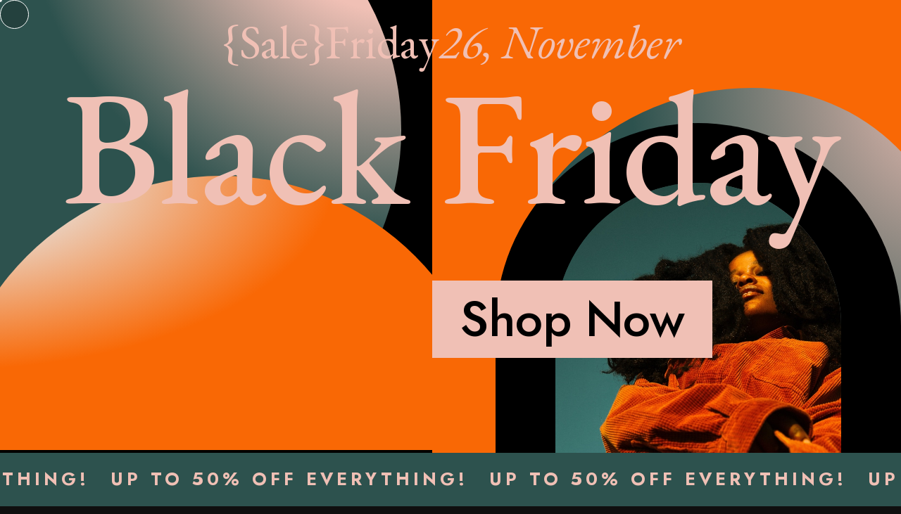

--- FILE ---
content_type: text/html; charset=UTF-8
request_url: https://ville.works/bouncy-planets-sections/
body_size: 12388
content:
<!DOCTYPE html>
<html lang="en-US">
<head>
	<meta charset="UTF-8">
		<title>Bouncy Planets Sections &#8211; ville kaistinen</title>
<meta name='robots' content='max-image-preview:large' />
<link rel="alternate" type="application/rss+xml" title="ville kaistinen &raquo; Feed" href="https://ville.works/feed/" />
<link rel="alternate" type="application/rss+xml" title="ville kaistinen &raquo; Comments Feed" href="https://ville.works/comments/feed/" />
<script>
window._wpemojiSettings = {"baseUrl":"https:\/\/s.w.org\/images\/core\/emoji\/14.0.0\/72x72\/","ext":".png","svgUrl":"https:\/\/s.w.org\/images\/core\/emoji\/14.0.0\/svg\/","svgExt":".svg","source":{"concatemoji":"https:\/\/ville.works\/wp-includes\/js\/wp-emoji-release.min.js?ver=6.2.8"}};
/*! This file is auto-generated */
!function(e,a,t){var n,r,o,i=a.createElement("canvas"),p=i.getContext&&i.getContext("2d");function s(e,t){p.clearRect(0,0,i.width,i.height),p.fillText(e,0,0);e=i.toDataURL();return p.clearRect(0,0,i.width,i.height),p.fillText(t,0,0),e===i.toDataURL()}function c(e){var t=a.createElement("script");t.src=e,t.defer=t.type="text/javascript",a.getElementsByTagName("head")[0].appendChild(t)}for(o=Array("flag","emoji"),t.supports={everything:!0,everythingExceptFlag:!0},r=0;r<o.length;r++)t.supports[o[r]]=function(e){if(p&&p.fillText)switch(p.textBaseline="top",p.font="600 32px Arial",e){case"flag":return s("\ud83c\udff3\ufe0f\u200d\u26a7\ufe0f","\ud83c\udff3\ufe0f\u200b\u26a7\ufe0f")?!1:!s("\ud83c\uddfa\ud83c\uddf3","\ud83c\uddfa\u200b\ud83c\uddf3")&&!s("\ud83c\udff4\udb40\udc67\udb40\udc62\udb40\udc65\udb40\udc6e\udb40\udc67\udb40\udc7f","\ud83c\udff4\u200b\udb40\udc67\u200b\udb40\udc62\u200b\udb40\udc65\u200b\udb40\udc6e\u200b\udb40\udc67\u200b\udb40\udc7f");case"emoji":return!s("\ud83e\udef1\ud83c\udffb\u200d\ud83e\udef2\ud83c\udfff","\ud83e\udef1\ud83c\udffb\u200b\ud83e\udef2\ud83c\udfff")}return!1}(o[r]),t.supports.everything=t.supports.everything&&t.supports[o[r]],"flag"!==o[r]&&(t.supports.everythingExceptFlag=t.supports.everythingExceptFlag&&t.supports[o[r]]);t.supports.everythingExceptFlag=t.supports.everythingExceptFlag&&!t.supports.flag,t.DOMReady=!1,t.readyCallback=function(){t.DOMReady=!0},t.supports.everything||(n=function(){t.readyCallback()},a.addEventListener?(a.addEventListener("DOMContentLoaded",n,!1),e.addEventListener("load",n,!1)):(e.attachEvent("onload",n),a.attachEvent("onreadystatechange",function(){"complete"===a.readyState&&t.readyCallback()})),(e=t.source||{}).concatemoji?c(e.concatemoji):e.wpemoji&&e.twemoji&&(c(e.twemoji),c(e.wpemoji)))}(window,document,window._wpemojiSettings);
</script>
<style>
img.wp-smiley,
img.emoji {
	display: inline !important;
	border: none !important;
	box-shadow: none !important;
	height: 1em !important;
	width: 1em !important;
	margin: 0 0.07em !important;
	vertical-align: -0.1em !important;
	background: none !important;
	padding: 0 !important;
}
</style>
	<link rel='stylesheet' id='wp-block-library-css' href='https://ville.works/wp-includes/css/dist/block-library/style.min.css?ver=6.2.8' media='all' />
<link rel='stylesheet' id='classic-theme-styles-css' href='https://ville.works/wp-includes/css/classic-themes.min.css?ver=6.2.8' media='all' />
<style id='global-styles-inline-css'>
body{--wp--preset--color--black: #000000;--wp--preset--color--cyan-bluish-gray: #abb8c3;--wp--preset--color--white: #ffffff;--wp--preset--color--pale-pink: #f78da7;--wp--preset--color--vivid-red: #cf2e2e;--wp--preset--color--luminous-vivid-orange: #ff6900;--wp--preset--color--luminous-vivid-amber: #fcb900;--wp--preset--color--light-green-cyan: #7bdcb5;--wp--preset--color--vivid-green-cyan: #00d084;--wp--preset--color--pale-cyan-blue: #8ed1fc;--wp--preset--color--vivid-cyan-blue: #0693e3;--wp--preset--color--vivid-purple: #9b51e0;--wp--preset--gradient--vivid-cyan-blue-to-vivid-purple: linear-gradient(135deg,rgba(6,147,227,1) 0%,rgb(155,81,224) 100%);--wp--preset--gradient--light-green-cyan-to-vivid-green-cyan: linear-gradient(135deg,rgb(122,220,180) 0%,rgb(0,208,130) 100%);--wp--preset--gradient--luminous-vivid-amber-to-luminous-vivid-orange: linear-gradient(135deg,rgba(252,185,0,1) 0%,rgba(255,105,0,1) 100%);--wp--preset--gradient--luminous-vivid-orange-to-vivid-red: linear-gradient(135deg,rgba(255,105,0,1) 0%,rgb(207,46,46) 100%);--wp--preset--gradient--very-light-gray-to-cyan-bluish-gray: linear-gradient(135deg,rgb(238,238,238) 0%,rgb(169,184,195) 100%);--wp--preset--gradient--cool-to-warm-spectrum: linear-gradient(135deg,rgb(74,234,220) 0%,rgb(151,120,209) 20%,rgb(207,42,186) 40%,rgb(238,44,130) 60%,rgb(251,105,98) 80%,rgb(254,248,76) 100%);--wp--preset--gradient--blush-light-purple: linear-gradient(135deg,rgb(255,206,236) 0%,rgb(152,150,240) 100%);--wp--preset--gradient--blush-bordeaux: linear-gradient(135deg,rgb(254,205,165) 0%,rgb(254,45,45) 50%,rgb(107,0,62) 100%);--wp--preset--gradient--luminous-dusk: linear-gradient(135deg,rgb(255,203,112) 0%,rgb(199,81,192) 50%,rgb(65,88,208) 100%);--wp--preset--gradient--pale-ocean: linear-gradient(135deg,rgb(255,245,203) 0%,rgb(182,227,212) 50%,rgb(51,167,181) 100%);--wp--preset--gradient--electric-grass: linear-gradient(135deg,rgb(202,248,128) 0%,rgb(113,206,126) 100%);--wp--preset--gradient--midnight: linear-gradient(135deg,rgb(2,3,129) 0%,rgb(40,116,252) 100%);--wp--preset--duotone--dark-grayscale: url('#wp-duotone-dark-grayscale');--wp--preset--duotone--grayscale: url('#wp-duotone-grayscale');--wp--preset--duotone--purple-yellow: url('#wp-duotone-purple-yellow');--wp--preset--duotone--blue-red: url('#wp-duotone-blue-red');--wp--preset--duotone--midnight: url('#wp-duotone-midnight');--wp--preset--duotone--magenta-yellow: url('#wp-duotone-magenta-yellow');--wp--preset--duotone--purple-green: url('#wp-duotone-purple-green');--wp--preset--duotone--blue-orange: url('#wp-duotone-blue-orange');--wp--preset--font-size--small: 13px;--wp--preset--font-size--medium: 20px;--wp--preset--font-size--large: 36px;--wp--preset--font-size--x-large: 42px;--wp--preset--spacing--20: 0.44rem;--wp--preset--spacing--30: 0.67rem;--wp--preset--spacing--40: 1rem;--wp--preset--spacing--50: 1.5rem;--wp--preset--spacing--60: 2.25rem;--wp--preset--spacing--70: 3.38rem;--wp--preset--spacing--80: 5.06rem;--wp--preset--shadow--natural: 6px 6px 9px rgba(0, 0, 0, 0.2);--wp--preset--shadow--deep: 12px 12px 50px rgba(0, 0, 0, 0.4);--wp--preset--shadow--sharp: 6px 6px 0px rgba(0, 0, 0, 0.2);--wp--preset--shadow--outlined: 6px 6px 0px -3px rgba(255, 255, 255, 1), 6px 6px rgba(0, 0, 0, 1);--wp--preset--shadow--crisp: 6px 6px 0px rgba(0, 0, 0, 1);}:where(.is-layout-flex){gap: 0.5em;}body .is-layout-flow > .alignleft{float: left;margin-inline-start: 0;margin-inline-end: 2em;}body .is-layout-flow > .alignright{float: right;margin-inline-start: 2em;margin-inline-end: 0;}body .is-layout-flow > .aligncenter{margin-left: auto !important;margin-right: auto !important;}body .is-layout-constrained > .alignleft{float: left;margin-inline-start: 0;margin-inline-end: 2em;}body .is-layout-constrained > .alignright{float: right;margin-inline-start: 2em;margin-inline-end: 0;}body .is-layout-constrained > .aligncenter{margin-left: auto !important;margin-right: auto !important;}body .is-layout-constrained > :where(:not(.alignleft):not(.alignright):not(.alignfull)){max-width: var(--wp--style--global--content-size);margin-left: auto !important;margin-right: auto !important;}body .is-layout-constrained > .alignwide{max-width: var(--wp--style--global--wide-size);}body .is-layout-flex{display: flex;}body .is-layout-flex{flex-wrap: wrap;align-items: center;}body .is-layout-flex > *{margin: 0;}:where(.wp-block-columns.is-layout-flex){gap: 2em;}.has-black-color{color: var(--wp--preset--color--black) !important;}.has-cyan-bluish-gray-color{color: var(--wp--preset--color--cyan-bluish-gray) !important;}.has-white-color{color: var(--wp--preset--color--white) !important;}.has-pale-pink-color{color: var(--wp--preset--color--pale-pink) !important;}.has-vivid-red-color{color: var(--wp--preset--color--vivid-red) !important;}.has-luminous-vivid-orange-color{color: var(--wp--preset--color--luminous-vivid-orange) !important;}.has-luminous-vivid-amber-color{color: var(--wp--preset--color--luminous-vivid-amber) !important;}.has-light-green-cyan-color{color: var(--wp--preset--color--light-green-cyan) !important;}.has-vivid-green-cyan-color{color: var(--wp--preset--color--vivid-green-cyan) !important;}.has-pale-cyan-blue-color{color: var(--wp--preset--color--pale-cyan-blue) !important;}.has-vivid-cyan-blue-color{color: var(--wp--preset--color--vivid-cyan-blue) !important;}.has-vivid-purple-color{color: var(--wp--preset--color--vivid-purple) !important;}.has-black-background-color{background-color: var(--wp--preset--color--black) !important;}.has-cyan-bluish-gray-background-color{background-color: var(--wp--preset--color--cyan-bluish-gray) !important;}.has-white-background-color{background-color: var(--wp--preset--color--white) !important;}.has-pale-pink-background-color{background-color: var(--wp--preset--color--pale-pink) !important;}.has-vivid-red-background-color{background-color: var(--wp--preset--color--vivid-red) !important;}.has-luminous-vivid-orange-background-color{background-color: var(--wp--preset--color--luminous-vivid-orange) !important;}.has-luminous-vivid-amber-background-color{background-color: var(--wp--preset--color--luminous-vivid-amber) !important;}.has-light-green-cyan-background-color{background-color: var(--wp--preset--color--light-green-cyan) !important;}.has-vivid-green-cyan-background-color{background-color: var(--wp--preset--color--vivid-green-cyan) !important;}.has-pale-cyan-blue-background-color{background-color: var(--wp--preset--color--pale-cyan-blue) !important;}.has-vivid-cyan-blue-background-color{background-color: var(--wp--preset--color--vivid-cyan-blue) !important;}.has-vivid-purple-background-color{background-color: var(--wp--preset--color--vivid-purple) !important;}.has-black-border-color{border-color: var(--wp--preset--color--black) !important;}.has-cyan-bluish-gray-border-color{border-color: var(--wp--preset--color--cyan-bluish-gray) !important;}.has-white-border-color{border-color: var(--wp--preset--color--white) !important;}.has-pale-pink-border-color{border-color: var(--wp--preset--color--pale-pink) !important;}.has-vivid-red-border-color{border-color: var(--wp--preset--color--vivid-red) !important;}.has-luminous-vivid-orange-border-color{border-color: var(--wp--preset--color--luminous-vivid-orange) !important;}.has-luminous-vivid-amber-border-color{border-color: var(--wp--preset--color--luminous-vivid-amber) !important;}.has-light-green-cyan-border-color{border-color: var(--wp--preset--color--light-green-cyan) !important;}.has-vivid-green-cyan-border-color{border-color: var(--wp--preset--color--vivid-green-cyan) !important;}.has-pale-cyan-blue-border-color{border-color: var(--wp--preset--color--pale-cyan-blue) !important;}.has-vivid-cyan-blue-border-color{border-color: var(--wp--preset--color--vivid-cyan-blue) !important;}.has-vivid-purple-border-color{border-color: var(--wp--preset--color--vivid-purple) !important;}.has-vivid-cyan-blue-to-vivid-purple-gradient-background{background: var(--wp--preset--gradient--vivid-cyan-blue-to-vivid-purple) !important;}.has-light-green-cyan-to-vivid-green-cyan-gradient-background{background: var(--wp--preset--gradient--light-green-cyan-to-vivid-green-cyan) !important;}.has-luminous-vivid-amber-to-luminous-vivid-orange-gradient-background{background: var(--wp--preset--gradient--luminous-vivid-amber-to-luminous-vivid-orange) !important;}.has-luminous-vivid-orange-to-vivid-red-gradient-background{background: var(--wp--preset--gradient--luminous-vivid-orange-to-vivid-red) !important;}.has-very-light-gray-to-cyan-bluish-gray-gradient-background{background: var(--wp--preset--gradient--very-light-gray-to-cyan-bluish-gray) !important;}.has-cool-to-warm-spectrum-gradient-background{background: var(--wp--preset--gradient--cool-to-warm-spectrum) !important;}.has-blush-light-purple-gradient-background{background: var(--wp--preset--gradient--blush-light-purple) !important;}.has-blush-bordeaux-gradient-background{background: var(--wp--preset--gradient--blush-bordeaux) !important;}.has-luminous-dusk-gradient-background{background: var(--wp--preset--gradient--luminous-dusk) !important;}.has-pale-ocean-gradient-background{background: var(--wp--preset--gradient--pale-ocean) !important;}.has-electric-grass-gradient-background{background: var(--wp--preset--gradient--electric-grass) !important;}.has-midnight-gradient-background{background: var(--wp--preset--gradient--midnight) !important;}.has-small-font-size{font-size: var(--wp--preset--font-size--small) !important;}.has-medium-font-size{font-size: var(--wp--preset--font-size--medium) !important;}.has-large-font-size{font-size: var(--wp--preset--font-size--large) !important;}.has-x-large-font-size{font-size: var(--wp--preset--font-size--x-large) !important;}
.wp-block-navigation a:where(:not(.wp-element-button)){color: inherit;}
:where(.wp-block-columns.is-layout-flex){gap: 2em;}
.wp-block-pullquote{font-size: 1.5em;line-height: 1.6;}
</style>
<link rel='stylesheet' id='wp-night-mode-css' href='https://ville.works/wp-content/plugins/wp-night-mode/public/css/wp-night-mode-public.css?ver=1.0.0' media='all' />
<link rel='stylesheet' id='hello-elementor-css' href='https://ville.works/wp-content/themes/hello-elementor/style.min.css?ver=2.6.1' media='all' />
<link rel='stylesheet' id='hello-elementor-theme-style-css' href='https://ville.works/wp-content/themes/hello-elementor/theme.min.css?ver=2.6.1' media='all' />
<link rel='stylesheet' id='elementor-icons-css' href='https://ville.works/wp-content/plugins/elementor/assets/lib/eicons/css/elementor-icons.min.css?ver=5.18.0' media='all' />
<link rel='stylesheet' id='elementor-frontend-css' href='https://ville.works/wp-content/plugins/elementor/assets/css/frontend.min.css?ver=3.12.1' media='all' />
<link rel='stylesheet' id='swiper-css' href='https://ville.works/wp-content/plugins/elementor/assets/lib/swiper/css/swiper.min.css?ver=5.3.6' media='all' />
<link rel='stylesheet' id='elementor-post-19-css' href='https://ville.works/wp-content/uploads/elementor/css/post-19.css?ver=1681301455' media='all' />
<link rel='stylesheet' id='elementor-pro-css' href='https://ville.works/wp-content/plugins/elementor-pro/assets/css/frontend.min.css?ver=3.12.2' media='all' />
<link rel='stylesheet' id='ooohboi-steroids-styles-css' href='https://ville.works/wp-content/plugins/ooohboi-steroids-for-elementor/assets/css/main.css?ver=2.1.504112022' media='all' />
<link rel='stylesheet' id='elementor-global-css' href='https://ville.works/wp-content/uploads/elementor/css/global.css?ver=1681301456' media='all' />
<link rel='stylesheet' id='elementor-post-2280-css' href='https://ville.works/wp-content/uploads/elementor/css/post-2280.css?ver=1681990866' media='all' />
<link rel='stylesheet' id='google-fonts-1-css' href='https://fonts.googleapis.com/css?family=Archivo%3A100%2C100italic%2C200%2C200italic%2C300%2C300italic%2C400%2C400italic%2C500%2C500italic%2C600%2C600italic%2C700%2C700italic%2C800%2C800italic%2C900%2C900italic%7CRoboto+Slab%3A100%2C100italic%2C200%2C200italic%2C300%2C300italic%2C400%2C400italic%2C500%2C500italic%2C600%2C600italic%2C700%2C700italic%2C800%2C800italic%2C900%2C900italic%7CRoboto%3A100%2C100italic%2C200%2C200italic%2C300%2C300italic%2C400%2C400italic%2C500%2C500italic%2C600%2C600italic%2C700%2C700italic%2C800%2C800italic%2C900%2C900italic%7CEB+Garamond%3A100%2C100italic%2C200%2C200italic%2C300%2C300italic%2C400%2C400italic%2C500%2C500italic%2C600%2C600italic%2C700%2C700italic%2C800%2C800italic%2C900%2C900italic%7CJost%3A100%2C100italic%2C200%2C200italic%2C300%2C300italic%2C400%2C400italic%2C500%2C500italic%2C600%2C600italic%2C700%2C700italic%2C800%2C800italic%2C900%2C900italic&#038;display=auto&#038;ver=6.2.8' media='all' />
<link rel="preconnect" href="https://fonts.gstatic.com/" crossorigin><script src='https://ville.works/wp-includes/js/jquery/jquery.min.js?ver=3.6.4' id='jquery-core-js'></script>
<script src='https://ville.works/wp-includes/js/jquery/jquery-migrate.min.js?ver=3.4.0' id='jquery-migrate-js'></script>
<script id='wp-night-mode-js-extra'>
var wpnmObject = {"button_html":"<div class=\"wpnm-button style-5\">\n                            <div class=\"wpnm-button-sun\">\n                                <svg xmlns=\"http:\/\/www.w3.org\/2000\/svg\" xmlns:xlink=\"http:\/\/www.w3.org\/1999\/xlink\" version=\"1.1\" id=\"dayIcon\" x=\"0px\" y=\"0px\" viewBox=\"0 0 35 35\" style=\"enable-background:new 0 0 35 35;\" xml:space=\"preserve\">\n                                    <g id=\"Sun\">\n                                        <g>\n                                            <path style=\"fill-rule:evenodd;clip-rule:evenodd;\" d=\"M6,17.5C6,16.672,5.328,16,4.5,16h-3C0.672,16,0,16.672,0,17.5    S0.672,19,1.5,19h3C5.328,19,6,18.328,6,17.5z M7.5,26c-0.414,0-0.789,0.168-1.061,0.439l-2,2C4.168,28.711,4,29.086,4,29.5    C4,30.328,4.671,31,5.5,31c0.414,0,0.789-0.168,1.06-0.44l2-2C8.832,28.289,9,27.914,9,27.5C9,26.672,8.329,26,7.5,26z M17.5,6    C18.329,6,19,5.328,19,4.5v-3C19,0.672,18.329,0,17.5,0S16,0.672,16,1.5v3C16,5.328,16.671,6,17.5,6z M27.5,9    c0.414,0,0.789-0.168,1.06-0.439l2-2C30.832,6.289,31,5.914,31,5.5C31,4.672,30.329,4,29.5,4c-0.414,0-0.789,0.168-1.061,0.44    l-2,2C26.168,6.711,26,7.086,26,7.5C26,8.328,26.671,9,27.5,9z M6.439,8.561C6.711,8.832,7.086,9,7.5,9C8.328,9,9,8.328,9,7.5    c0-0.414-0.168-0.789-0.439-1.061l-2-2C6.289,4.168,5.914,4,5.5,4C4.672,4,4,4.672,4,5.5c0,0.414,0.168,0.789,0.439,1.06    L6.439,8.561z M33.5,16h-3c-0.828,0-1.5,0.672-1.5,1.5s0.672,1.5,1.5,1.5h3c0.828,0,1.5-0.672,1.5-1.5S34.328,16,33.5,16z     M28.561,26.439C28.289,26.168,27.914,26,27.5,26c-0.828,0-1.5,0.672-1.5,1.5c0,0.414,0.168,0.789,0.439,1.06l2,2    C28.711,30.832,29.086,31,29.5,31c0.828,0,1.5-0.672,1.5-1.5c0-0.414-0.168-0.789-0.439-1.061L28.561,26.439z M17.5,29    c-0.829,0-1.5,0.672-1.5,1.5v3c0,0.828,0.671,1.5,1.5,1.5s1.5-0.672,1.5-1.5v-3C19,29.672,18.329,29,17.5,29z M17.5,7    C11.71,7,7,11.71,7,17.5S11.71,28,17.5,28S28,23.29,28,17.5S23.29,7,17.5,7z M17.5,25c-4.136,0-7.5-3.364-7.5-7.5    c0-4.136,3.364-7.5,7.5-7.5c4.136,0,7.5,3.364,7.5,7.5C25,21.636,21.636,25,17.5,25z\"><\/path>\n                                        <\/g>\n                                    <\/g>\n                                <\/svg>\n                            <\/div>\n                            <div class=\"wpnm-button-toggle\"><\/div>\n                            <div class=\"wpnm-button-moon\">\n                                <svg xmlns=\"http:\/\/www.w3.org\/2000\/svg\" xmlns:xlink=\"http:\/\/www.w3.org\/1999\/xlink\" version=\"1.1\" id=\"nightIcon\" x=\"0px\" y=\"0px\" viewBox=\"0 0 100 100\" enable-background=\"new 0 0 100 100\" xml:space=\"preserve\">\n                                <path d=\"M96.76,66.458c-0.853-0.852-2.15-1.064-3.23-0.534c-6.063,2.991-12.858,4.571-19.655,4.571  C62.022,70.495,50.88,65.88,42.5,57.5C29.043,44.043,25.658,23.536,34.076,6.47c0.532-1.08,0.318-2.379-0.534-3.23  c-0.851-0.852-2.15-1.064-3.23-0.534c-4.918,2.427-9.375,5.619-13.246,9.491c-9.447,9.447-14.65,22.008-14.65,35.369  c0,13.36,5.203,25.921,14.65,35.368s22.008,14.65,35.368,14.65c13.361,0,25.921-5.203,35.369-14.65  c3.872-3.871,7.064-8.328,9.491-13.246C97.826,68.608,97.611,67.309,96.76,66.458z\"><\/path>\n                                <\/svg>\n                            <\/div>\n                        <\/div>","default":"","server_time":"1764023530","turn_on_time":"","turn_off_time":""};
</script>
<script src='https://ville.works/wp-content/plugins/wp-night-mode/public/js/wp-night-mode-public.js?ver=1.0.0' id='wp-night-mode-js'></script>
<link rel="https://api.w.org/" href="https://ville.works/wp-json/" /><link rel="alternate" type="application/json" href="https://ville.works/wp-json/wp/v2/pages/2280" /><link rel="EditURI" type="application/rsd+xml" title="RSD" href="https://ville.works/xmlrpc.php?rsd" />
<link rel="wlwmanifest" type="application/wlwmanifest+xml" href="https://ville.works/wp-includes/wlwmanifest.xml" />
<meta name="generator" content="WordPress 6.2.8" />
<link rel="canonical" href="https://ville.works/bouncy-planets-sections/" />
<link rel='shortlink' href='https://ville.works/?p=2280' />
<link rel="alternate" type="application/json+oembed" href="https://ville.works/wp-json/oembed/1.0/embed?url=https%3A%2F%2Fville.works%2Fbouncy-planets-sections%2F" />
<link rel="alternate" type="text/xml+oembed" href="https://ville.works/wp-json/oembed/1.0/embed?url=https%3A%2F%2Fville.works%2Fbouncy-planets-sections%2F&#038;format=xml" />
			<style type="text/css">
				 
				.wpnm-button.style-1,
				.wpnm-button.style-2,
				.wpnm-button.style-3,
				.wpnm-button.style-4,
				.wpnm-button.style-5 {
					font-size: 15px;
				}
			
			.wp-night-mode-slider {
				background-color: ;
			}

			.wp-night-mode-button.active .wp-night-mode-slider {
				background-color: ;
			}

			body.wp-night-mode-on * {
				background: #f9f9f9;
			}

			body.wp-night-mode-on .customize-partial-edit-shortcut button,
			body.wp-night-mode-on .customize-partial-edit-shortcut button svg,
			body.wp-night-mode-on #adminbarsearch,
			body.wp-night-mode-on span.display-name,
			body.wp-night-mode-on span.ab-icon,
			body.wp-night-mode-on span.ab-label {
			    background: transparent;
			}

			body.wp-night-mode-on * {
				color: #1b1b1b;
			}

			body.wp-night-mode-on a {
				color: #1b1b1b;
			}

			body.wp-night-mode-on a:hover,
			body.wp-night-mode-on a:visited,
			body.wp-night-mode-on a:active {
				color: #757575;
			}
		}				@media (prefers-color-scheme: dark) {
					 
				.wpnm-button.style-1,
				.wpnm-button.style-2,
				.wpnm-button.style-3,
				.wpnm-button.style-4,
				.wpnm-button.style-5 {
					font-size: 15px;
				}
			
			.wp-night-mode-slider {
				background-color: ;
			}

			.wp-night-mode-button.active .wp-night-mode-slider {
				background-color: ;
			}

			body.wp-night-mode-on * {
				background: #f9f9f9;
			}

			body.wp-night-mode-on .customize-partial-edit-shortcut button,
			body.wp-night-mode-on .customize-partial-edit-shortcut button svg,
			body.wp-night-mode-on #adminbarsearch,
			body.wp-night-mode-on span.display-name,
			body.wp-night-mode-on span.ab-icon,
			body.wp-night-mode-on span.ab-label {
			    background: transparent;
			}

			body.wp-night-mode-on * {
				color: #1b1b1b;
			}

			body.wp-night-mode-on a {
				color: #1b1b1b;
			}

			body.wp-night-mode-on a:hover,
			body.wp-night-mode-on a:visited,
			body.wp-night-mode-on a:active {
				color: #757575;
			}
		}				}
			</style>
		<meta name="generator" content="Elementor 3.12.1; features: e_dom_optimization, e_optimized_assets_loading, a11y_improvements, additional_custom_breakpoints; settings: css_print_method-external, google_font-enabled, font_display-auto">
<script type="text/javascript">
"use strict";function magicMouse(e){if((e=e||{}).outerWidth=e.outerWidth||30,e.outerHeight=e.outerHeight||30,e.cursorOuter=e.cursorOuter||"circle-basic",e.hoverEffect=e.hoverEffect||"circle-move",e.hoverItemMove=e.hoverItemMove||!1,e.defaultCursor=e.defaultCursor||!1,"disable"!=e.cursorOuter){var t=document.createElement("div");t.setAttribute("id","magicMouseCursor"),document.body.appendChild(t);var r=document.getElementById("magicMouseCursor")}if(!e.defaultCursor){document.body.style.cursor="none";var s=document.createElement("div");s.setAttribute("id","magicPointer"),document.body.appendChild(s);var o=document.getElementById("magicPointer")}if(r){r.style.width=e.outerWidth+"px",r.style.height=e.outerHeight+"px";var i=e.outerWidth,a=e.outerHeight,n=e.outerWidth,c=e.outerHeight}var u=0,d=0,l=0,m=0,h=!1;document.addEventListener("mousemove",(function(e){l=e.clientX,m=e.clientY,setTimeout(()=>{h||(u=e.clientX-i/2,d=e.clientY-a/2)},50)})),document.querySelectorAll(".magic-hover").forEach((t,r)=>{t.addEventListener("mouseenter",r=>{switch(e.hoverEffect){case"circle-move":f(t),e.hoverItemMove&&b(r,t);break;case"pointer-blur":y(t,"pointer-blur");break;case"pointer-overlay":y(t,"pointer-overlay")}}),t.addEventListener("mouseleave",r=>{switch(t.style.transform="translate3d(0,0,0)",e.hoverEffect){case"circle-move":g();break;case"pointer-blur":p("pointer-blur");break;case"pointer-overlay":p("pointer-overlay")}})});var v=()=>{r&&(r.style.transform="matrix(1, 0, 0, 1, "+u+", "+d+")",r.style.width=i+"px",r.style.height=a+"px"),o&&(o.style.transform="matrix(1, 0, 0, 1, "+l+", "+m+") translate3d(-50%, -50%, 0)"),requestAnimationFrame(v)};requestAnimationFrame(v);const f=e=>{if(h=!0,r){r.style.transition="transform 0.2s, width 0.3s, height 0.3s, border-radius 0.2s",r.classList.add("is-hover");var t=event.currentTarget.getBoundingClientRect();e.classList.contains("magic-hover__square")?(r.classList.add("cursor-square"),u=t.left,d=t.top,i=t.width,a=t.height):(u=t.left,d=t.top,i=t.width,a=t.height)}o&&o.classList.add("is-hover")},g=()=>{h=!1,r&&(i=n,a=c,r.style.transition="transform 0.07s, width 0.3s, height 0.3s, border-radius 0.2s",r.classList.remove("cursor-square"),r.classList.remove("is-hover")),o&&o.classList.remove("is-hover")},y=(e,t)=>{o&&o.classList.add(t)},p=e=>{o&&o.classList.remove(e)},b=(e,t)=>{e.clientX,e.clientY,t.addEventListener("mousemove",e=>{t.style.transform="matrix(1,0,0,1,"+(e.offsetX-e.target.offsetWidth/2)/2+", "+(e.offsetY-e.target.offsetHeight/2)/2+")"})}}
</script>
<style>
/* HERO TEXT */ 
body.wp-night-mode-on .elementor-825 .elementor-element.elementor-element-f23b514 .elementor-heading-title { color:black; }

/* MENU */
body.wp-night-mode-on .elementor-420 .elementor-element.elementor-element-4e56173 .elementor-heading-title { color:black; }
body.wp-night-mode-on .elementor-420 .elementor-element.elementor-element-4ef43cc .elementor-nav-menu--main .elementor-item { color:black; }

/* REFERENSSIT TEXT STROKE */
body.wp-night-mode-on  .elementor-825 .elementor-element.elementor-element-71811b4 {
   color: #fff0;
   -webkit-text-fill-color: transparent;
    -webkit-text-stroke-width: 1.5px;
    -webkit-text-stroke-color: #000; }

/* REFERENSSIT TEXT NORMAL */
body.wp-night-mode-on .elementor-825 .elementor-element.elementor-element-893061e .elementor-heading-title { color:black; }

/* VALKOINEN HELMI HEADER TEXT */
body.wp-night-mode-on .elementor-825 .elementor-element.elementor-element-44e6a81 .elementor-heading-title { color:black; }

/* YHTEYS NORMAL TEXT */
body.wp-night-mode-on .elementor-825 .elementor-element.elementor-element-376e1a9 .elementor-heading-title { color:black; }
/* YHTEYS TEXT STROKE*/
body.wp-night-mode-on .elementor-825 .elementor-element.elementor-element-d86005 {
    color: transparent;
    -webkit-text-fill-color: transparent;
    -webkit-text-stroke-width: 1.5px;
    -webkit-text-stroke-color: black; }
/* YHTEYS BUTTON */
body.wp-night-mode-on .elementor-825 .elementor-element.elementor-element-64808a5 .elementor-button {
color:black; 
padding: 10% 15% 10% 15%;
}
/* BODY BG */
	body.wp-night-mode-on .elementor-kit-19 { background-color: #F7F4EA; }
	
/* 	FOOTER */
body.wp-night-mode-on .elementor-448 .elementor-element.elementor-element-aa0c998 .elementor-heading-title { color:black; }
body.wp-night-mode-on .elementor-448 .elementor-element.elementor-element-dbf8f4c .elementor-heading-title { color:black; }
body.wp-night-mode-on .elementor-448 .elementor-element.elementor-element-a65f055 .elementor-heading-title{ color:black; }

</style>
<style>
	:root {
    /*CONTROLS THE OFFSET VALUE OF THE ELEMENT BEFORE IT FADES IN RIGHT & FADES IN UP
 VERY IMPORTANT THAT THIS IS A POSITIVE VALUE!*/
    --fade-right-up-offset: 40px;
    /*CONTROLS THE OFFSET VALUE OF THE ELEMENT BEFORE IT FADES IN LEFT & FADES IN DOWN
 VERY IMPORTANT THAT THIS IS A NEGATIVE VALUE!*/
    --fade-left-down-offset: -40px;
    --block-reveal-direction-lr: left;
    --block-reveal-direction-tb: top;
    /*CONTROLS THE COLOR OF THE FIRST BLOCK*/
    --blockcolor1: #F0A122;
    /*CONTROLS THE ANIMATION DURATION OF THE FIRST BLOCK*/
    --block1-reveal-duration: 2.8;
    /*CONTROLS THE ANIMATION DELAY OF THE FIRST BLOCK*/
    --block1-reveal-delay: 0.1;
    /*CONTROLS THE COLOR OF THE SECOND BLOCK*/
    --blockcolor2: #014A57;
    /*CONTROLS THE ANIMATION DURATION OF THE SECOND BLOCK*/
    --block2-reveal-duration: 2;
    /*CONTROLS THE ANIMATION DELAY OF THE SECOND BLOCK*/
    --block2-reveal-delay: 0.4;
    /*CONTROLS THE ANIMATION DELAY FOR THE ELEMENT GOT SHOWN. USE ABOUT HALF OF THE LONGEST BLOCK DURATION TO BE SAFE.*/
    --show-element-delay: 1.4;
    /*CONTROLS THE ANIMATION TRANSITION OF THE ELEMENT - KEEP IT SHORT */
    --show-element-transition: 0.3;
}

@keyframes fadeIn {
    from {
        opacity: 0
    }
    to {
        opacity: 1
    }
}
.fadeIn {
    animation-name: fadeIn
}
@keyframes fadeDown {
    0% {
        transform: translateY(var(--fade-left-down-offset));
        opacity: 0;
    }
    100% {
        transform: translateY(0);
        opacity: 1;
    }
}
.fadeInDown {
    animation-name: fadeDown !important;
    animation-timing-function: cubic-bezier(0.390, 0.575, 0.565, 1.000);
    animation-fill-mode: both;
}
@keyframes fadeLeft {
    0% {
        transform: translateX(var(--fade-left-down-offset));
        opacity: 0;
    }
    100% {
        transform: translateX(0);
        opacity: 1;
    }
}
.fadeInLeft {
    animation-name: fadeLeft !important;
    animation-timing-function: cubic-bezier(0.390, 0.575, 0.565, 1.000);
    animation-fill-mode: both;
}
@keyframes fadeRight {
    0% {
        transform: translateX(var(--fade-right-up-offset));
        opacity: 0;
    }
    100% {
        transform: translateX(0);
        opacity: 1;
    }
}
.fadeInRight {
    animation-name: fadeRight !important;
    animation-timing-function: cubic-bezier(0.390, 0.575, 0.565, 1.000);
    animation-fill-mode: both;
}
@keyframes fadeUp {
    0% {
        transform: translateY(var(--fade-right-up-offset));
        opacity: 0;
    }
    100% {
        transform: translateY(0);
        opacity: 1;
    }
}
.fadeInUp {
    animation-name: fadeUp !important;
    animation-timing-function: cubic-bezier(0.390, 0.575, 0.565, 1.000);
    animation-fill-mode: both;
}
</style>
<link rel="icon" href="https://ville.works/wp-content/uploads/2021/05/favicon.gif" sizes="32x32" />
<link rel="icon" href="https://ville.works/wp-content/uploads/2021/05/favicon.gif" sizes="192x192" />
<link rel="apple-touch-icon" href="https://ville.works/wp-content/uploads/2021/05/favicon.gif" />
<meta name="msapplication-TileImage" content="https://ville.works/wp-content/uploads/2021/05/favicon.gif" />
		<style id="wp-custom-css">
			.post-password-form p {
	color: white; }
.post-password-form {
	padding: 200px;
  height: 100vh;
	font-size: 1.5em; }

		</style>
			<meta name="viewport" content="width=device-width, initial-scale=1.0, viewport-fit=cover" /></head>
<body data-rsssl=1 class="page-template page-template-elementor_canvas page page-id-2280 elementor-default elementor-template-canvas elementor-kit-19 elementor-page elementor-page-2280">
	<svg xmlns="http://www.w3.org/2000/svg" viewBox="0 0 0 0" width="0" height="0" focusable="false" role="none" style="visibility: hidden; position: absolute; left: -9999px; overflow: hidden;" ><defs><filter id="wp-duotone-dark-grayscale"><feColorMatrix color-interpolation-filters="sRGB" type="matrix" values=" .299 .587 .114 0 0 .299 .587 .114 0 0 .299 .587 .114 0 0 .299 .587 .114 0 0 " /><feComponentTransfer color-interpolation-filters="sRGB" ><feFuncR type="table" tableValues="0 0.49803921568627" /><feFuncG type="table" tableValues="0 0.49803921568627" /><feFuncB type="table" tableValues="0 0.49803921568627" /><feFuncA type="table" tableValues="1 1" /></feComponentTransfer><feComposite in2="SourceGraphic" operator="in" /></filter></defs></svg><svg xmlns="http://www.w3.org/2000/svg" viewBox="0 0 0 0" width="0" height="0" focusable="false" role="none" style="visibility: hidden; position: absolute; left: -9999px; overflow: hidden;" ><defs><filter id="wp-duotone-grayscale"><feColorMatrix color-interpolation-filters="sRGB" type="matrix" values=" .299 .587 .114 0 0 .299 .587 .114 0 0 .299 .587 .114 0 0 .299 .587 .114 0 0 " /><feComponentTransfer color-interpolation-filters="sRGB" ><feFuncR type="table" tableValues="0 1" /><feFuncG type="table" tableValues="0 1" /><feFuncB type="table" tableValues="0 1" /><feFuncA type="table" tableValues="1 1" /></feComponentTransfer><feComposite in2="SourceGraphic" operator="in" /></filter></defs></svg><svg xmlns="http://www.w3.org/2000/svg" viewBox="0 0 0 0" width="0" height="0" focusable="false" role="none" style="visibility: hidden; position: absolute; left: -9999px; overflow: hidden;" ><defs><filter id="wp-duotone-purple-yellow"><feColorMatrix color-interpolation-filters="sRGB" type="matrix" values=" .299 .587 .114 0 0 .299 .587 .114 0 0 .299 .587 .114 0 0 .299 .587 .114 0 0 " /><feComponentTransfer color-interpolation-filters="sRGB" ><feFuncR type="table" tableValues="0.54901960784314 0.98823529411765" /><feFuncG type="table" tableValues="0 1" /><feFuncB type="table" tableValues="0.71764705882353 0.25490196078431" /><feFuncA type="table" tableValues="1 1" /></feComponentTransfer><feComposite in2="SourceGraphic" operator="in" /></filter></defs></svg><svg xmlns="http://www.w3.org/2000/svg" viewBox="0 0 0 0" width="0" height="0" focusable="false" role="none" style="visibility: hidden; position: absolute; left: -9999px; overflow: hidden;" ><defs><filter id="wp-duotone-blue-red"><feColorMatrix color-interpolation-filters="sRGB" type="matrix" values=" .299 .587 .114 0 0 .299 .587 .114 0 0 .299 .587 .114 0 0 .299 .587 .114 0 0 " /><feComponentTransfer color-interpolation-filters="sRGB" ><feFuncR type="table" tableValues="0 1" /><feFuncG type="table" tableValues="0 0.27843137254902" /><feFuncB type="table" tableValues="0.5921568627451 0.27843137254902" /><feFuncA type="table" tableValues="1 1" /></feComponentTransfer><feComposite in2="SourceGraphic" operator="in" /></filter></defs></svg><svg xmlns="http://www.w3.org/2000/svg" viewBox="0 0 0 0" width="0" height="0" focusable="false" role="none" style="visibility: hidden; position: absolute; left: -9999px; overflow: hidden;" ><defs><filter id="wp-duotone-midnight"><feColorMatrix color-interpolation-filters="sRGB" type="matrix" values=" .299 .587 .114 0 0 .299 .587 .114 0 0 .299 .587 .114 0 0 .299 .587 .114 0 0 " /><feComponentTransfer color-interpolation-filters="sRGB" ><feFuncR type="table" tableValues="0 0" /><feFuncG type="table" tableValues="0 0.64705882352941" /><feFuncB type="table" tableValues="0 1" /><feFuncA type="table" tableValues="1 1" /></feComponentTransfer><feComposite in2="SourceGraphic" operator="in" /></filter></defs></svg><svg xmlns="http://www.w3.org/2000/svg" viewBox="0 0 0 0" width="0" height="0" focusable="false" role="none" style="visibility: hidden; position: absolute; left: -9999px; overflow: hidden;" ><defs><filter id="wp-duotone-magenta-yellow"><feColorMatrix color-interpolation-filters="sRGB" type="matrix" values=" .299 .587 .114 0 0 .299 .587 .114 0 0 .299 .587 .114 0 0 .299 .587 .114 0 0 " /><feComponentTransfer color-interpolation-filters="sRGB" ><feFuncR type="table" tableValues="0.78039215686275 1" /><feFuncG type="table" tableValues="0 0.94901960784314" /><feFuncB type="table" tableValues="0.35294117647059 0.47058823529412" /><feFuncA type="table" tableValues="1 1" /></feComponentTransfer><feComposite in2="SourceGraphic" operator="in" /></filter></defs></svg><svg xmlns="http://www.w3.org/2000/svg" viewBox="0 0 0 0" width="0" height="0" focusable="false" role="none" style="visibility: hidden; position: absolute; left: -9999px; overflow: hidden;" ><defs><filter id="wp-duotone-purple-green"><feColorMatrix color-interpolation-filters="sRGB" type="matrix" values=" .299 .587 .114 0 0 .299 .587 .114 0 0 .299 .587 .114 0 0 .299 .587 .114 0 0 " /><feComponentTransfer color-interpolation-filters="sRGB" ><feFuncR type="table" tableValues="0.65098039215686 0.40392156862745" /><feFuncG type="table" tableValues="0 1" /><feFuncB type="table" tableValues="0.44705882352941 0.4" /><feFuncA type="table" tableValues="1 1" /></feComponentTransfer><feComposite in2="SourceGraphic" operator="in" /></filter></defs></svg><svg xmlns="http://www.w3.org/2000/svg" viewBox="0 0 0 0" width="0" height="0" focusable="false" role="none" style="visibility: hidden; position: absolute; left: -9999px; overflow: hidden;" ><defs><filter id="wp-duotone-blue-orange"><feColorMatrix color-interpolation-filters="sRGB" type="matrix" values=" .299 .587 .114 0 0 .299 .587 .114 0 0 .299 .587 .114 0 0 .299 .587 .114 0 0 " /><feComponentTransfer color-interpolation-filters="sRGB" ><feFuncR type="table" tableValues="0.098039215686275 1" /><feFuncG type="table" tableValues="0 0.66274509803922" /><feFuncB type="table" tableValues="0.84705882352941 0.41960784313725" /><feFuncA type="table" tableValues="1 1" /></feComponentTransfer><feComposite in2="SourceGraphic" operator="in" /></filter></defs></svg>		<div data-elementor-type="wp-page" data-elementor-id="2280" class="elementor elementor-2280">
									<section class="ob-is-breaking-bad elementor-section elementor-top-section elementor-element elementor-element-180aa78c elementor-section-full_width elementor-section-height-min-height elementor-section-items-stretch elementor-section-height-default" data-id="180aa78c" data-element_type="section" data-settings="{&quot;background_background&quot;:&quot;gradient&quot;,&quot;_ob_bbad_use_it&quot;:&quot;yes&quot;,&quot;_ob_bbad_sssic_use&quot;:&quot;no&quot;,&quot;_ob_glider_is_slider&quot;:&quot;no&quot;}">
						<div class="elementor-container elementor-column-gap-no">
					<div class="elementor-column elementor-col-100 elementor-top-column elementor-element elementor-element-74cb4c33" data-id="74cb4c33" data-element_type="column" data-settings="{&quot;_ob_bbad_is_stalker&quot;:&quot;no&quot;,&quot;_ob_teleporter_use&quot;:false,&quot;_ob_column_hoveranimator&quot;:&quot;no&quot;,&quot;_ob_column_has_pseudo&quot;:&quot;no&quot;}">
			<div class="elementor-widget-wrap elementor-element-populated">
								<div class="elementor-element elementor-element-33ed74bc animated-slow elementor-widget__width-initial elementor-widget-tablet__width-initial elementor-widget-mobile__width-initial elementor-absolute elementor-invisible elementor-widget elementor-widget-spacer" data-id="33ed74bc" data-element_type="widget" data-settings="{&quot;_animation&quot;:&quot;slideInLeft&quot;,&quot;_position&quot;:&quot;absolute&quot;,&quot;_ob_spacerat_use&quot;:&quot;no&quot;,&quot;_ob_perspektive_use&quot;:&quot;no&quot;,&quot;_ob_allow_hoveranimator&quot;:&quot;no&quot;,&quot;_ob_widget_stalker_use&quot;:&quot;no&quot;}" data-widget_type="spacer.default">
				<div class="elementor-widget-container">
					<div class="elementor-spacer">
			<div class="elementor-spacer-inner"></div>
		</div>
				</div>
				</div>
				<div class="elementor-element elementor-element-43bec0c5 animated-slow elementor-widget__width-initial elementor-widget-tablet__width-initial elementor-widget-mobile__width-initial elementor-absolute elementor-invisible elementor-widget elementor-widget-spacer" data-id="43bec0c5" data-element_type="widget" data-settings="{&quot;_animation&quot;:&quot;slideInUp&quot;,&quot;_position&quot;:&quot;absolute&quot;,&quot;_ob_spacerat_use&quot;:&quot;no&quot;,&quot;_ob_perspektive_use&quot;:&quot;no&quot;,&quot;_ob_allow_hoveranimator&quot;:&quot;no&quot;,&quot;_ob_widget_stalker_use&quot;:&quot;no&quot;}" data-widget_type="spacer.default">
				<div class="elementor-widget-container">
					<div class="elementor-spacer">
			<div class="elementor-spacer-inner"></div>
		</div>
				</div>
				</div>
				<div class="elementor-element elementor-element-7e18f24c elementor-absolute elementor-widget__width-auto elementor-widget elementor-widget-image" data-id="7e18f24c" data-element_type="widget" data-settings="{&quot;_position&quot;:&quot;absolute&quot;,&quot;_ob_photomorph_use&quot;:&quot;no&quot;,&quot;_ob_perspektive_use&quot;:&quot;no&quot;,&quot;_ob_allow_hoveranimator&quot;:&quot;no&quot;,&quot;_ob_widget_stalker_use&quot;:&quot;no&quot;}" data-widget_type="image.default">
				<div class="elementor-widget-container">
															<img decoding="async" width="803" height="1108" src="https://ville.works/wp-content/uploads/2021/11/BF_ExtraSections-Hero.jpg" class="attachment-full size-full wp-image-2281" alt="" loading="lazy" srcset="https://ville.works/wp-content/uploads/2021/11/BF_ExtraSections-Hero.jpg 803w, https://ville.works/wp-content/uploads/2021/11/BF_ExtraSections-Hero-217x300.jpg 217w, https://ville.works/wp-content/uploads/2021/11/BF_ExtraSections-Hero-742x1024.jpg 742w, https://ville.works/wp-content/uploads/2021/11/BF_ExtraSections-Hero-768x1060.jpg 768w" sizes="(max-width: 803px) 100vw, 803px" />															</div>
				</div>
				<div class="elementor-element elementor-element-3613fd58 elementor-widget elementor-widget-heading" data-id="3613fd58" data-element_type="widget" data-settings="{&quot;_ob_perspektive_use&quot;:&quot;no&quot;,&quot;_ob_allow_hoveranimator&quot;:&quot;no&quot;,&quot;_ob_widget_stalker_use&quot;:&quot;no&quot;}" data-widget_type="heading.default">
				<div class="elementor-widget-container">
			<h2 class="elementor-heading-title elementor-size-default">{sale}Friday<i>26, November</i></h2>		</div>
				</div>
				<div class="elementor-element elementor-element-44b339e5 elementor-widget elementor-widget-heading" data-id="44b339e5" data-element_type="widget" data-settings="{&quot;_ob_perspektive_use&quot;:&quot;no&quot;,&quot;_ob_allow_hoveranimator&quot;:&quot;no&quot;,&quot;_ob_widget_stalker_use&quot;:&quot;no&quot;}" data-widget_type="heading.default">
				<div class="elementor-widget-container">
			<h1 class="elementor-heading-title elementor-size-default">black friday</h1>		</div>
				</div>
				<div class="elementor-element elementor-element-63819536 elementor-align-left elementor-mobile-align-center animated-fast elementor-invisible elementor-widget elementor-widget-button" data-id="63819536" data-element_type="widget" data-settings="{&quot;_animation&quot;:&quot;slideInRight&quot;,&quot;_ob_butterbutton_use_it&quot;:&quot;no&quot;,&quot;_ob_perspektive_use&quot;:&quot;no&quot;,&quot;_ob_allow_hoveranimator&quot;:&quot;no&quot;,&quot;_ob_widget_stalker_use&quot;:&quot;no&quot;}" data-widget_type="button.default">
				<div class="elementor-widget-container">
					<div class="elementor-button-wrapper">
			<a href="#" class="elementor-button-link elementor-button elementor-size-lg" role="button">
						<span class="elementor-button-content-wrapper">
						<span class="elementor-button-text">shop now</span>
		</span>
					</a>
		</div>
				</div>
				</div>
				<div class="elementor-element elementor-element-165e41c7 elementor-icon-list--layout-inline elementor-align-center elementor-absolute elementor-list-item-link-full_width elementor-widget elementor-widget-icon-list" data-id="165e41c7" data-element_type="widget" data-settings="{&quot;motion_fx_motion_fx_scrolling&quot;:&quot;yes&quot;,&quot;motion_fx_translateX_effect&quot;:&quot;yes&quot;,&quot;motion_fx_translateX_speed&quot;:{&quot;unit&quot;:&quot;px&quot;,&quot;size&quot;:1,&quot;sizes&quot;:[]},&quot;_position&quot;:&quot;absolute&quot;,&quot;_ob_perspektive_use&quot;:&quot;no&quot;,&quot;motion_fx_translateX_affectedRange&quot;:{&quot;unit&quot;:&quot;%&quot;,&quot;size&quot;:&quot;&quot;,&quot;sizes&quot;:{&quot;start&quot;:0,&quot;end&quot;:100}},&quot;motion_fx_devices&quot;:[&quot;desktop&quot;,&quot;tablet&quot;,&quot;mobile&quot;],&quot;_ob_allow_hoveranimator&quot;:&quot;no&quot;,&quot;_ob_widget_stalker_use&quot;:&quot;no&quot;}" data-widget_type="icon-list.default">
				<div class="elementor-widget-container">
					<ul class="elementor-icon-list-items elementor-inline-items">
							<li class="elementor-icon-list-item elementor-inline-item">
										<span class="elementor-icon-list-text">up to 50% off everything!</span>
									</li>
								<li class="elementor-icon-list-item elementor-inline-item">
										<span class="elementor-icon-list-text">up to 50% off everything!</span>
									</li>
								<li class="elementor-icon-list-item elementor-inline-item">
										<span class="elementor-icon-list-text">up to 50% off everything!</span>
									</li>
								<li class="elementor-icon-list-item elementor-inline-item">
										<span class="elementor-icon-list-text">up to 50% off everything!</span>
									</li>
								<li class="elementor-icon-list-item elementor-inline-item">
										<span class="elementor-icon-list-text">up to 50% off everything!</span>
									</li>
								<li class="elementor-icon-list-item elementor-inline-item">
										<span class="elementor-icon-list-text">up to 50% off everything!</span>
									</li>
								<li class="elementor-icon-list-item elementor-inline-item">
										<span class="elementor-icon-list-text">up to 50% off everything!</span>
									</li>
								<li class="elementor-icon-list-item elementor-inline-item">
										<span class="elementor-icon-list-text">up to 50% off everything!</span>
									</li>
								<li class="elementor-icon-list-item elementor-inline-item">
										<span class="elementor-icon-list-text">up to 50% off everything!</span>
									</li>
								<li class="elementor-icon-list-item elementor-inline-item">
										<span class="elementor-icon-list-text">up to 50% off everything!</span>
									</li>
								<li class="elementor-icon-list-item elementor-inline-item">
										<span class="elementor-icon-list-text">up to 50% off everything!</span>
									</li>
								<li class="elementor-icon-list-item elementor-inline-item">
										<span class="elementor-icon-list-text">up to 50% off everything!</span>
									</li>
						</ul>
				</div>
				</div>
					</div>
		</div>
							</div>
		</section>
				<section class="ob-is-breaking-bad elementor-section elementor-top-section elementor-element elementor-element-55f83cc elementor-section-full_width elementor-section-height-default elementor-section-height-default" data-id="55f83cc" data-element_type="section" data-settings="{&quot;_ob_bbad_use_it&quot;:&quot;yes&quot;,&quot;_ob_bbad_sssic_use&quot;:&quot;no&quot;,&quot;_ob_glider_is_slider&quot;:&quot;no&quot;}">
						<div class="elementor-container elementor-column-gap-no">
					<div class="elementor-column elementor-col-100 elementor-top-column elementor-element elementor-element-213c6103" data-id="213c6103" data-element_type="column" data-settings="{&quot;_ob_bbad_is_stalker&quot;:&quot;no&quot;,&quot;_ob_teleporter_use&quot;:false,&quot;_ob_column_hoveranimator&quot;:&quot;no&quot;,&quot;_ob_column_has_pseudo&quot;:&quot;no&quot;}">
			<div class="elementor-widget-wrap elementor-element-populated">
								<section class="ob-is-breaking-bad ob-bb-inner elementor-section elementor-inner-section elementor-element elementor-element-51324b16 elementor-section-full_width elementor-section-height-default elementor-section-height-default" data-id="51324b16" data-element_type="section" data-settings="{&quot;_ob_bbad_use_it&quot;:&quot;yes&quot;,&quot;_ob_bbad_sssic_use&quot;:&quot;no&quot;,&quot;_ob_glider_is_slider&quot;:&quot;no&quot;}">
						<div class="elementor-container elementor-column-gap-no">
					<div class="elementor-column elementor-col-50 elementor-inner-column elementor-element elementor-element-6597645a" data-id="6597645a" data-element_type="column" data-settings="{&quot;background_background&quot;:&quot;classic&quot;,&quot;_ob_bbad_is_stalker&quot;:&quot;no&quot;,&quot;_ob_teleporter_use&quot;:false,&quot;_ob_column_hoveranimator&quot;:&quot;no&quot;,&quot;_ob_column_has_pseudo&quot;:&quot;no&quot;}">
			<div class="elementor-widget-wrap elementor-element-populated">
								<div class="elementor-element elementor-element-5606f936 animated-slow elementor-widget__width-initial elementor-widget-tablet__width-initial elementor-absolute elementor-invisible elementor-widget elementor-widget-spacer" data-id="5606f936" data-element_type="widget" data-settings="{&quot;_animation&quot;:&quot;fadeIn&quot;,&quot;_animation_delay&quot;:300,&quot;_position&quot;:&quot;absolute&quot;,&quot;motion_fx_motion_fx_mouse&quot;:&quot;yes&quot;,&quot;motion_fx_mouseTrack_effect&quot;:&quot;yes&quot;,&quot;motion_fx_mouseTrack_speed&quot;:{&quot;unit&quot;:&quot;px&quot;,&quot;size&quot;:0.3,&quot;sizes&quot;:[]},&quot;_ob_spacerat_use&quot;:&quot;no&quot;,&quot;_ob_perspektive_use&quot;:&quot;no&quot;,&quot;_ob_allow_hoveranimator&quot;:&quot;no&quot;,&quot;_ob_widget_stalker_use&quot;:&quot;no&quot;}" data-widget_type="spacer.default">
				<div class="elementor-widget-container">
					<div class="elementor-spacer">
			<div class="elementor-spacer-inner"></div>
		</div>
				</div>
				</div>
				<div class="elementor-element elementor-element-1e4ef37c elementor-invisible elementor-widget elementor-widget-heading" data-id="1e4ef37c" data-element_type="widget" data-settings="{&quot;_animation&quot;:&quot;fadeInUp&quot;,&quot;_ob_perspektive_use&quot;:&quot;no&quot;,&quot;_ob_allow_hoveranimator&quot;:&quot;no&quot;,&quot;_ob_widget_stalker_use&quot;:&quot;no&quot;}" data-widget_type="heading.default">
				<div class="elementor-widget-container">
			<h2 class="elementor-heading-title elementor-size-default">black friday</h2>		</div>
				</div>
				<div class="elementor-element elementor-element-468d998b elementor-invisible elementor-widget elementor-widget-heading" data-id="468d998b" data-element_type="widget" data-settings="{&quot;_animation&quot;:&quot;fadeInDown&quot;,&quot;_ob_perspektive_use&quot;:&quot;no&quot;,&quot;_ob_allow_hoveranimator&quot;:&quot;no&quot;,&quot;_ob_widget_stalker_use&quot;:&quot;no&quot;}" data-widget_type="heading.default">
				<div class="elementor-widget-container">
			<h3 class="elementor-heading-title elementor-size-default">special offers</h3>		</div>
				</div>
					</div>
		</div>
				<div class="elementor-column elementor-col-50 elementor-inner-column elementor-element elementor-element-5771ec18" data-id="5771ec18" data-element_type="column" data-settings="{&quot;background_background&quot;:&quot;classic&quot;,&quot;_ob_bbad_is_stalker&quot;:&quot;no&quot;,&quot;_ob_teleporter_use&quot;:false,&quot;_ob_column_hoveranimator&quot;:&quot;no&quot;,&quot;_ob_column_has_pseudo&quot;:&quot;no&quot;}">
			<div class="elementor-widget-wrap elementor-element-populated">
								<div class="elementor-element elementor-element-158a34a8 elementor-align-left elementor-mobile-align-center animated-fast elementor-invisible elementor-widget elementor-widget-button" data-id="158a34a8" data-element_type="widget" data-settings="{&quot;_animation&quot;:&quot;slideInRight&quot;,&quot;_ob_butterbutton_use_it&quot;:&quot;no&quot;,&quot;_ob_perspektive_use&quot;:&quot;no&quot;,&quot;_ob_allow_hoveranimator&quot;:&quot;no&quot;,&quot;_ob_widget_stalker_use&quot;:&quot;no&quot;}" data-widget_type="button.default">
				<div class="elementor-widget-container">
					<div class="elementor-button-wrapper">
			<a href="#" class="elementor-button-link elementor-button elementor-size-lg" role="button">
						<span class="elementor-button-content-wrapper">
						<span class="elementor-button-text">shop now</span>
		</span>
					</a>
		</div>
				</div>
				</div>
					</div>
		</div>
							</div>
		</section>
				<div class="elementor-element elementor-element-2e6b93a2 elementor-icon-list--layout-inline elementor-align-center elementor-list-item-link-full_width elementor-widget elementor-widget-icon-list" data-id="2e6b93a2" data-element_type="widget" data-settings="{&quot;motion_fx_motion_fx_scrolling&quot;:&quot;yes&quot;,&quot;motion_fx_translateX_effect&quot;:&quot;yes&quot;,&quot;motion_fx_translateX_speed&quot;:{&quot;unit&quot;:&quot;px&quot;,&quot;size&quot;:1,&quot;sizes&quot;:[]},&quot;_ob_perspektive_use&quot;:&quot;no&quot;,&quot;motion_fx_translateX_affectedRange&quot;:{&quot;unit&quot;:&quot;%&quot;,&quot;size&quot;:&quot;&quot;,&quot;sizes&quot;:{&quot;start&quot;:0,&quot;end&quot;:100}},&quot;motion_fx_devices&quot;:[&quot;desktop&quot;,&quot;tablet&quot;,&quot;mobile&quot;],&quot;_ob_allow_hoveranimator&quot;:&quot;no&quot;,&quot;_ob_widget_stalker_use&quot;:&quot;no&quot;}" data-widget_type="icon-list.default">
				<div class="elementor-widget-container">
					<ul class="elementor-icon-list-items elementor-inline-items">
							<li class="elementor-icon-list-item elementor-inline-item">
										<span class="elementor-icon-list-text">up to 50% off everything!</span>
									</li>
								<li class="elementor-icon-list-item elementor-inline-item">
										<span class="elementor-icon-list-text">up to 50% off everything!</span>
									</li>
								<li class="elementor-icon-list-item elementor-inline-item">
										<span class="elementor-icon-list-text">up to 50% off everything!</span>
									</li>
								<li class="elementor-icon-list-item elementor-inline-item">
										<span class="elementor-icon-list-text">up to 50% off everything!</span>
									</li>
								<li class="elementor-icon-list-item elementor-inline-item">
										<span class="elementor-icon-list-text">up to 50% off everything!</span>
									</li>
								<li class="elementor-icon-list-item elementor-inline-item">
										<span class="elementor-icon-list-text">up to 50% off everything!</span>
									</li>
								<li class="elementor-icon-list-item elementor-inline-item">
										<span class="elementor-icon-list-text">up to 50% off everything!</span>
									</li>
								<li class="elementor-icon-list-item elementor-inline-item">
										<span class="elementor-icon-list-text">up to 50% off everything!</span>
									</li>
								<li class="elementor-icon-list-item elementor-inline-item">
										<span class="elementor-icon-list-text">up to 50% off everything!</span>
									</li>
								<li class="elementor-icon-list-item elementor-inline-item">
										<span class="elementor-icon-list-text">up to 50% off everything!</span>
									</li>
								<li class="elementor-icon-list-item elementor-inline-item">
										<span class="elementor-icon-list-text">up to 50% off everything!</span>
									</li>
								<li class="elementor-icon-list-item elementor-inline-item">
										<span class="elementor-icon-list-text">up to 50% off everything!</span>
									</li>
						</ul>
				</div>
				</div>
					</div>
		</div>
							</div>
		</section>
				<section class="ob-is-breaking-bad elementor-section elementor-top-section elementor-element elementor-element-1990563 elementor-section-full_width elementor-section-height-default elementor-section-height-default" data-id="1990563" data-element_type="section" data-settings="{&quot;background_background&quot;:&quot;classic&quot;,&quot;_ob_bbad_use_it&quot;:&quot;yes&quot;,&quot;_ob_bbad_sssic_use&quot;:&quot;no&quot;,&quot;_ob_glider_is_slider&quot;:&quot;no&quot;}">
						<div class="elementor-container elementor-column-gap-no">
					<div class="elementor-column elementor-col-100 elementor-top-column elementor-element elementor-element-636a117c" data-id="636a117c" data-element_type="column" data-settings="{&quot;_ob_bbad_is_stalker&quot;:&quot;no&quot;,&quot;_ob_teleporter_use&quot;:false,&quot;_ob_column_hoveranimator&quot;:&quot;no&quot;,&quot;_ob_column_has_pseudo&quot;:&quot;no&quot;}">
			<div class="elementor-widget-wrap elementor-element-populated">
								<div class="elementor-element elementor-element-70cd3686 elementor-widget__width-initial elementor-widget-tablet__width-initial elementor-absolute elementor-widget elementor-widget-spacer" data-id="70cd3686" data-element_type="widget" data-settings="{&quot;_position&quot;:&quot;absolute&quot;,&quot;_ob_spacerat_use&quot;:&quot;no&quot;,&quot;_ob_perspektive_use&quot;:&quot;no&quot;,&quot;_ob_allow_hoveranimator&quot;:&quot;no&quot;,&quot;_ob_widget_stalker_use&quot;:&quot;no&quot;}" data-widget_type="spacer.default">
				<div class="elementor-widget-container">
					<div class="elementor-spacer">
			<div class="elementor-spacer-inner"></div>
		</div>
				</div>
				</div>
				<div class="elementor-element elementor-element-6d6338b3 elementor-widget__width-initial elementor-widget-tablet__width-initial elementor-widget-mobile__width-initial elementor-absolute elementor-widget elementor-widget-spacer" data-id="6d6338b3" data-element_type="widget" data-settings="{&quot;_position&quot;:&quot;absolute&quot;,&quot;_ob_spacerat_use&quot;:&quot;no&quot;,&quot;_ob_perspektive_use&quot;:&quot;no&quot;,&quot;_ob_allow_hoveranimator&quot;:&quot;no&quot;,&quot;_ob_widget_stalker_use&quot;:&quot;no&quot;}" data-widget_type="spacer.default">
				<div class="elementor-widget-container">
					<div class="elementor-spacer">
			<div class="elementor-spacer-inner"></div>
		</div>
				</div>
				</div>
				<div class="elementor-element elementor-element-10cf7176 elementor-align-center elementor-mobile-align-center elementor-invisible elementor-widget elementor-widget-button" data-id="10cf7176" data-element_type="widget" data-settings="{&quot;_animation&quot;:&quot;slideInDown&quot;,&quot;_ob_butterbutton_use_it&quot;:&quot;no&quot;,&quot;_ob_perspektive_use&quot;:&quot;no&quot;,&quot;_ob_allow_hoveranimator&quot;:&quot;no&quot;,&quot;_ob_widget_stalker_use&quot;:&quot;no&quot;}" data-widget_type="button.default">
				<div class="elementor-widget-container">
					<div class="elementor-button-wrapper">
			<a href="#" class="elementor-button-link elementor-button elementor-size-lg" role="button">
						<span class="elementor-button-content-wrapper">
						<span class="elementor-button-text">shop now</span>
		</span>
					</a>
		</div>
				</div>
				</div>
				<div class="elementor-element elementor-element-7d66ac03 elementor-widget elementor-widget-heading" data-id="7d66ac03" data-element_type="widget" data-settings="{&quot;_ob_perspektive_use&quot;:&quot;no&quot;,&quot;_ob_allow_hoveranimator&quot;:&quot;no&quot;,&quot;_ob_widget_stalker_use&quot;:&quot;no&quot;}" data-widget_type="heading.default">
				<div class="elementor-widget-container">
			<h2 class="elementor-heading-title elementor-size-default">Black&nbsp;&nbsp;&nbsp;&nbsp;&nbsp;&nbsp;&nbsp;&nbsp;&nbsp;<br>Friday</h2>		</div>
				</div>
				<div class="elementor-element elementor-element-56d2dc1a elementor-countdown--label-inline elementor-widget elementor-widget-countdown" data-id="56d2dc1a" data-element_type="widget" data-settings="{&quot;_ob_perspektive_use&quot;:&quot;no&quot;,&quot;_ob_allow_hoveranimator&quot;:&quot;no&quot;,&quot;_ob_widget_stalker_use&quot;:&quot;no&quot;}" data-widget_type="countdown.default">
				<div class="elementor-widget-container">
					<div class="elementor-countdown-wrapper" data-date="1637971140">
			<div class="elementor-countdown-item"><span class="elementor-countdown-digits elementor-countdown-days"></span> <span class="elementor-countdown-label">:</span></div><div class="elementor-countdown-item"><span class="elementor-countdown-digits elementor-countdown-hours"></span> <span class="elementor-countdown-label">:</span></div><div class="elementor-countdown-item"><span class="elementor-countdown-digits elementor-countdown-minutes"></span> <span class="elementor-countdown-label">:</span></div><div class="elementor-countdown-item"><span class="elementor-countdown-digits elementor-countdown-seconds"></span> <span class="elementor-countdown-label"></span></div>		</div>
				</div>
				</div>
				<div class="elementor-element elementor-element-fa906ac elementor-widget elementor-widget-heading" data-id="fa906ac" data-element_type="widget" data-settings="{&quot;_ob_perspektive_use&quot;:&quot;no&quot;,&quot;_ob_allow_hoveranimator&quot;:&quot;no&quot;,&quot;_ob_widget_stalker_use&quot;:&quot;no&quot;}" data-widget_type="heading.default">
				<div class="elementor-widget-container">
			<h3 class="elementor-heading-title elementor-size-default">Limited Time Only</h3>		</div>
				</div>
				<div class="elementor-element elementor-element-3544967f elementor-icon-list--layout-inline elementor-align-center elementor-list-item-link-full_width elementor-widget elementor-widget-icon-list" data-id="3544967f" data-element_type="widget" data-settings="{&quot;motion_fx_motion_fx_scrolling&quot;:&quot;yes&quot;,&quot;motion_fx_translateX_effect&quot;:&quot;yes&quot;,&quot;motion_fx_translateX_speed&quot;:{&quot;unit&quot;:&quot;px&quot;,&quot;size&quot;:1,&quot;sizes&quot;:[]},&quot;_ob_perspektive_use&quot;:&quot;no&quot;,&quot;motion_fx_translateX_affectedRange&quot;:{&quot;unit&quot;:&quot;%&quot;,&quot;size&quot;:&quot;&quot;,&quot;sizes&quot;:{&quot;start&quot;:0,&quot;end&quot;:100}},&quot;motion_fx_devices&quot;:[&quot;desktop&quot;,&quot;tablet&quot;,&quot;mobile&quot;],&quot;_ob_allow_hoveranimator&quot;:&quot;no&quot;,&quot;_ob_widget_stalker_use&quot;:&quot;no&quot;}" data-widget_type="icon-list.default">
				<div class="elementor-widget-container">
					<ul class="elementor-icon-list-items elementor-inline-items">
							<li class="elementor-icon-list-item elementor-inline-item">
										<span class="elementor-icon-list-text">up to 50% off everything!</span>
									</li>
								<li class="elementor-icon-list-item elementor-inline-item">
										<span class="elementor-icon-list-text">up to 50% off everything!</span>
									</li>
								<li class="elementor-icon-list-item elementor-inline-item">
										<span class="elementor-icon-list-text">up to 50% off everything!</span>
									</li>
								<li class="elementor-icon-list-item elementor-inline-item">
										<span class="elementor-icon-list-text">up to 50% off everything!</span>
									</li>
								<li class="elementor-icon-list-item elementor-inline-item">
										<span class="elementor-icon-list-text">up to 50% off everything!</span>
									</li>
								<li class="elementor-icon-list-item elementor-inline-item">
										<span class="elementor-icon-list-text">up to 50% off everything!</span>
									</li>
								<li class="elementor-icon-list-item elementor-inline-item">
										<span class="elementor-icon-list-text">up to 50% off everything!</span>
									</li>
								<li class="elementor-icon-list-item elementor-inline-item">
										<span class="elementor-icon-list-text">up to 50% off everything!</span>
									</li>
								<li class="elementor-icon-list-item elementor-inline-item">
										<span class="elementor-icon-list-text">up to 50% off everything!</span>
									</li>
								<li class="elementor-icon-list-item elementor-inline-item">
										<span class="elementor-icon-list-text">up to 50% off everything!</span>
									</li>
								<li class="elementor-icon-list-item elementor-inline-item">
										<span class="elementor-icon-list-text">up to 50% off everything!</span>
									</li>
								<li class="elementor-icon-list-item elementor-inline-item">
										<span class="elementor-icon-list-text">up to 50% off everything!</span>
									</li>
						</ul>
				</div>
				</div>
					</div>
		</div>
							</div>
		</section>
				<section class="ob-is-breaking-bad elementor-section elementor-top-section elementor-element elementor-element-154f8c70 elementor-section-full_width elementor-section-height-default elementor-section-height-default" data-id="154f8c70" data-element_type="section" data-settings="{&quot;_ob_bbad_use_it&quot;:&quot;yes&quot;,&quot;_ob_bbad_sssic_use&quot;:&quot;no&quot;,&quot;_ob_glider_is_slider&quot;:&quot;no&quot;}">
						<div class="elementor-container elementor-column-gap-no">
					<div class="elementor-column elementor-col-100 elementor-top-column elementor-element elementor-element-24f8be65" data-id="24f8be65" data-element_type="column" data-settings="{&quot;_ob_bbad_is_stalker&quot;:&quot;no&quot;,&quot;_ob_teleporter_use&quot;:false,&quot;_ob_column_hoveranimator&quot;:&quot;no&quot;,&quot;_ob_column_has_pseudo&quot;:&quot;no&quot;}">
			<div class="elementor-widget-wrap elementor-element-populated">
								<section class="ob-is-breaking-bad ob-bb-inner elementor-section elementor-inner-section elementor-element elementor-element-11acee74 elementor-section-full_width elementor-section-content-middle elementor-section-height-default elementor-section-height-default" data-id="11acee74" data-element_type="section" data-settings="{&quot;_ob_bbad_use_it&quot;:&quot;yes&quot;,&quot;_ob_bbad_sssic_use&quot;:&quot;no&quot;,&quot;_ob_glider_is_slider&quot;:&quot;no&quot;}">
						<div class="elementor-container elementor-column-gap-no">
					<div class="elementor-column elementor-col-50 elementor-inner-column elementor-element elementor-element-15bc1119" data-id="15bc1119" data-element_type="column" data-settings="{&quot;background_background&quot;:&quot;classic&quot;,&quot;_ob_bbad_is_stalker&quot;:&quot;no&quot;,&quot;_ob_teleporter_use&quot;:false,&quot;_ob_column_hoveranimator&quot;:&quot;no&quot;,&quot;_ob_column_has_pseudo&quot;:&quot;no&quot;}">
			<div class="elementor-widget-wrap elementor-element-populated">
								<div class="elementor-element elementor-element-76ac6031 elementor-widget__width-initial elementor-widget-tablet__width-initial elementor-absolute elementor-widget elementor-widget-spacer" data-id="76ac6031" data-element_type="widget" data-settings="{&quot;_position&quot;:&quot;absolute&quot;,&quot;_ob_spacerat_use&quot;:&quot;no&quot;,&quot;_ob_perspektive_use&quot;:&quot;no&quot;,&quot;_ob_allow_hoveranimator&quot;:&quot;no&quot;,&quot;_ob_widget_stalker_use&quot;:&quot;no&quot;}" data-widget_type="spacer.default">
				<div class="elementor-widget-container">
					<div class="elementor-spacer">
			<div class="elementor-spacer-inner"></div>
		</div>
				</div>
				</div>
				<div class="elementor-element elementor-element-6dd49d48 elementor-invisible elementor-widget elementor-widget-heading" data-id="6dd49d48" data-element_type="widget" data-settings="{&quot;_animation&quot;:&quot;fadeInUp&quot;,&quot;_ob_perspektive_use&quot;:&quot;no&quot;,&quot;_ob_allow_hoveranimator&quot;:&quot;no&quot;,&quot;_ob_widget_stalker_use&quot;:&quot;no&quot;}" data-widget_type="heading.default">
				<div class="elementor-widget-container">
			<h2 class="elementor-heading-title elementor-size-default">black friday</h2>		</div>
				</div>
					</div>
		</div>
				<div class="elementor-column elementor-col-50 elementor-inner-column elementor-element elementor-element-67ebc4df" data-id="67ebc4df" data-element_type="column" data-settings="{&quot;background_background&quot;:&quot;classic&quot;,&quot;_ob_bbad_is_stalker&quot;:&quot;no&quot;,&quot;_ob_teleporter_use&quot;:false,&quot;_ob_column_hoveranimator&quot;:&quot;no&quot;,&quot;_ob_column_has_pseudo&quot;:&quot;no&quot;}">
			<div class="elementor-widget-wrap elementor-element-populated">
								<div class="elementor-element elementor-element-624628fb elementor-widget__width-initial elementor-widget-tablet__width-initial elementor-widget-mobile__width-initial elementor-widget elementor-widget-spacer" data-id="624628fb" data-element_type="widget" data-settings="{&quot;_ob_spacerat_use&quot;:&quot;no&quot;,&quot;_ob_perspektive_use&quot;:&quot;no&quot;,&quot;_ob_allow_hoveranimator&quot;:&quot;no&quot;,&quot;_ob_widget_stalker_use&quot;:&quot;no&quot;}" data-widget_type="spacer.default">
				<div class="elementor-widget-container">
					<div class="elementor-spacer">
			<div class="elementor-spacer-inner"></div>
		</div>
				</div>
				</div>
					</div>
		</div>
							</div>
		</section>
				<section class="ob-is-breaking-bad ob-bb-inner elementor-section elementor-inner-section elementor-element elementor-element-67354307 elementor-section-full_width elementor-section-height-default elementor-section-height-default" data-id="67354307" data-element_type="section" data-settings="{&quot;background_background&quot;:&quot;classic&quot;,&quot;_ob_bbad_use_it&quot;:&quot;yes&quot;,&quot;_ob_bbad_sssic_use&quot;:&quot;no&quot;,&quot;_ob_glider_is_slider&quot;:&quot;no&quot;}">
						<div class="elementor-container elementor-column-gap-no">
					<div class="elementor-column elementor-col-50 elementor-inner-column elementor-element elementor-element-21f1519" data-id="21f1519" data-element_type="column" data-settings="{&quot;_ob_bbad_is_stalker&quot;:&quot;no&quot;,&quot;_ob_teleporter_use&quot;:false,&quot;_ob_column_hoveranimator&quot;:&quot;no&quot;,&quot;_ob_column_has_pseudo&quot;:&quot;no&quot;}">
			<div class="elementor-widget-wrap elementor-element-populated">
								<div class="elementor-element elementor-element-6c54b7 elementor-widget elementor-widget-image" data-id="6c54b7" data-element_type="widget" data-settings="{&quot;_ob_photomorph_use&quot;:&quot;no&quot;,&quot;_ob_perspektive_use&quot;:&quot;no&quot;,&quot;_ob_allow_hoveranimator&quot;:&quot;no&quot;,&quot;_ob_widget_stalker_use&quot;:&quot;no&quot;}" data-widget_type="image.default">
				<div class="elementor-widget-container">
															<img decoding="async" width="522" height="745" src="https://ville.works/wp-content/uploads/2021/11/BF_ExtraSections-Section_4-Img_2.jpg" class="attachment-full size-full wp-image-2282" alt="" loading="lazy" srcset="https://ville.works/wp-content/uploads/2021/11/BF_ExtraSections-Section_4-Img_2.jpg 522w, https://ville.works/wp-content/uploads/2021/11/BF_ExtraSections-Section_4-Img_2-210x300.jpg 210w" sizes="(max-width: 522px) 100vw, 522px" />															</div>
				</div>
					</div>
		</div>
				<div class="elementor-column elementor-col-50 elementor-inner-column elementor-element elementor-element-594c6a02" data-id="594c6a02" data-element_type="column" data-settings="{&quot;_ob_bbad_is_stalker&quot;:&quot;no&quot;,&quot;_ob_teleporter_use&quot;:false,&quot;_ob_column_hoveranimator&quot;:&quot;no&quot;,&quot;_ob_column_has_pseudo&quot;:&quot;no&quot;}">
			<div class="elementor-widget-wrap elementor-element-populated">
								<div class="elementor-element elementor-element-b1aa488 elementor-mobile-align-center animated-fast elementor-invisible elementor-widget elementor-widget-button" data-id="b1aa488" data-element_type="widget" data-settings="{&quot;_animation&quot;:&quot;slideInRight&quot;,&quot;_ob_butterbutton_use_it&quot;:&quot;no&quot;,&quot;_ob_perspektive_use&quot;:&quot;no&quot;,&quot;_ob_allow_hoveranimator&quot;:&quot;no&quot;,&quot;_ob_widget_stalker_use&quot;:&quot;no&quot;}" data-widget_type="button.default">
				<div class="elementor-widget-container">
					<div class="elementor-button-wrapper">
			<a href="#" class="elementor-button-link elementor-button elementor-size-lg" role="button">
						<span class="elementor-button-content-wrapper">
						<span class="elementor-button-text">shop now</span>
		</span>
					</a>
		</div>
				</div>
				</div>
					</div>
		</div>
							</div>
		</section>
				<div class="elementor-element elementor-element-171fdf5d elementor-icon-list--layout-inline elementor-align-center elementor-list-item-link-full_width elementor-widget elementor-widget-icon-list" data-id="171fdf5d" data-element_type="widget" data-settings="{&quot;motion_fx_motion_fx_scrolling&quot;:&quot;yes&quot;,&quot;motion_fx_translateX_effect&quot;:&quot;yes&quot;,&quot;motion_fx_translateX_speed&quot;:{&quot;unit&quot;:&quot;px&quot;,&quot;size&quot;:1,&quot;sizes&quot;:[]},&quot;_ob_perspektive_use&quot;:&quot;no&quot;,&quot;motion_fx_translateX_affectedRange&quot;:{&quot;unit&quot;:&quot;%&quot;,&quot;size&quot;:&quot;&quot;,&quot;sizes&quot;:{&quot;start&quot;:0,&quot;end&quot;:100}},&quot;motion_fx_devices&quot;:[&quot;desktop&quot;,&quot;tablet&quot;,&quot;mobile&quot;],&quot;_ob_allow_hoveranimator&quot;:&quot;no&quot;,&quot;_ob_widget_stalker_use&quot;:&quot;no&quot;}" data-widget_type="icon-list.default">
				<div class="elementor-widget-container">
					<ul class="elementor-icon-list-items elementor-inline-items">
							<li class="elementor-icon-list-item elementor-inline-item">
										<span class="elementor-icon-list-text">up to 50% off everything!</span>
									</li>
								<li class="elementor-icon-list-item elementor-inline-item">
										<span class="elementor-icon-list-text">up to 50% off everything!</span>
									</li>
								<li class="elementor-icon-list-item elementor-inline-item">
										<span class="elementor-icon-list-text">up to 50% off everything!</span>
									</li>
								<li class="elementor-icon-list-item elementor-inline-item">
										<span class="elementor-icon-list-text">up to 50% off everything!</span>
									</li>
								<li class="elementor-icon-list-item elementor-inline-item">
										<span class="elementor-icon-list-text">up to 50% off everything!</span>
									</li>
								<li class="elementor-icon-list-item elementor-inline-item">
										<span class="elementor-icon-list-text">up to 50% off everything!</span>
									</li>
								<li class="elementor-icon-list-item elementor-inline-item">
										<span class="elementor-icon-list-text">up to 50% off everything!</span>
									</li>
								<li class="elementor-icon-list-item elementor-inline-item">
										<span class="elementor-icon-list-text">up to 50% off everything!</span>
									</li>
								<li class="elementor-icon-list-item elementor-inline-item">
										<span class="elementor-icon-list-text">up to 50% off everything!</span>
									</li>
								<li class="elementor-icon-list-item elementor-inline-item">
										<span class="elementor-icon-list-text">up to 50% off everything!</span>
									</li>
								<li class="elementor-icon-list-item elementor-inline-item">
										<span class="elementor-icon-list-text">up to 50% off everything!</span>
									</li>
								<li class="elementor-icon-list-item elementor-inline-item">
										<span class="elementor-icon-list-text">up to 50% off everything!</span>
									</li>
						</ul>
				</div>
				</div>
					</div>
		</div>
							</div>
		</section>
							</div>
		<link rel='stylesheet' id='e-animations-css' href='https://ville.works/wp-content/plugins/elementor/assets/lib/animations/animations.min.css?ver=3.12.1' media='all' />
<script src='https://ville.works/wp-content/plugins/ooohboi-steroids-for-elementor/assets/js/ooohboi-steroids.js?ver=2.1.507072022' id='ooohboi-steroids-js'></script>
<script src='https://ville.works/wp-content/plugins/elementor-pro/assets/js/webpack-pro.runtime.min.js?ver=3.12.2' id='elementor-pro-webpack-runtime-js'></script>
<script src='https://ville.works/wp-content/plugins/elementor/assets/js/webpack.runtime.min.js?ver=3.12.1' id='elementor-webpack-runtime-js'></script>
<script src='https://ville.works/wp-content/plugins/elementor/assets/js/frontend-modules.min.js?ver=3.12.1' id='elementor-frontend-modules-js'></script>
<script src='https://ville.works/wp-includes/js/dist/vendor/wp-polyfill-inert.min.js?ver=3.1.2' id='wp-polyfill-inert-js'></script>
<script src='https://ville.works/wp-includes/js/dist/vendor/regenerator-runtime.min.js?ver=0.13.11' id='regenerator-runtime-js'></script>
<script src='https://ville.works/wp-includes/js/dist/vendor/wp-polyfill.min.js?ver=3.15.0' id='wp-polyfill-js'></script>
<script src='https://ville.works/wp-includes/js/dist/hooks.min.js?ver=4169d3cf8e8d95a3d6d5' id='wp-hooks-js'></script>
<script src='https://ville.works/wp-includes/js/dist/i18n.min.js?ver=9e794f35a71bb98672ae' id='wp-i18n-js'></script>
<script id='wp-i18n-js-after'>
wp.i18n.setLocaleData( { 'text direction\u0004ltr': [ 'ltr' ] } );
</script>
<script id='elementor-pro-frontend-js-before'>
var ElementorProFrontendConfig = {"ajaxurl":"https:\/\/ville.works\/wp-admin\/admin-ajax.php","nonce":"fa13456d88","urls":{"assets":"https:\/\/ville.works\/wp-content\/plugins\/elementor-pro\/assets\/","rest":"https:\/\/ville.works\/wp-json\/"},"shareButtonsNetworks":{"facebook":{"title":"Facebook","has_counter":true},"twitter":{"title":"Twitter"},"linkedin":{"title":"LinkedIn","has_counter":true},"pinterest":{"title":"Pinterest","has_counter":true},"reddit":{"title":"Reddit","has_counter":true},"vk":{"title":"VK","has_counter":true},"odnoklassniki":{"title":"OK","has_counter":true},"tumblr":{"title":"Tumblr"},"digg":{"title":"Digg"},"skype":{"title":"Skype"},"stumbleupon":{"title":"StumbleUpon","has_counter":true},"mix":{"title":"Mix"},"telegram":{"title":"Telegram"},"pocket":{"title":"Pocket","has_counter":true},"xing":{"title":"XING","has_counter":true},"whatsapp":{"title":"WhatsApp"},"email":{"title":"Email"},"print":{"title":"Print"}},"facebook_sdk":{"lang":"en_US","app_id":""},"lottie":{"defaultAnimationUrl":"https:\/\/ville.works\/wp-content\/plugins\/elementor-pro\/modules\/lottie\/assets\/animations\/default.json"}};
</script>
<script src='https://ville.works/wp-content/plugins/elementor-pro/assets/js/frontend.min.js?ver=3.12.2' id='elementor-pro-frontend-js'></script>
<script src='https://ville.works/wp-content/plugins/elementor/assets/lib/waypoints/waypoints.min.js?ver=4.0.2' id='elementor-waypoints-js'></script>
<script src='https://ville.works/wp-includes/js/jquery/ui/core.min.js?ver=1.13.2' id='jquery-ui-core-js'></script>
<script id='elementor-frontend-js-before'>
var elementorFrontendConfig = {"environmentMode":{"edit":false,"wpPreview":false,"isScriptDebug":false},"i18n":{"shareOnFacebook":"Share on Facebook","shareOnTwitter":"Share on Twitter","pinIt":"Pin it","download":"Download","downloadImage":"Download image","fullscreen":"Fullscreen","zoom":"Zoom","share":"Share","playVideo":"Play Video","previous":"Previous","next":"Next","close":"Close"},"is_rtl":false,"breakpoints":{"xs":0,"sm":480,"md":768,"lg":1025,"xl":1440,"xxl":1600},"responsive":{"breakpoints":{"mobile":{"label":"Mobile Portrait","value":767,"default_value":767,"direction":"max","is_enabled":true},"mobile_extra":{"label":"Mobile Landscape","value":880,"default_value":880,"direction":"max","is_enabled":false},"tablet":{"label":"Tablet Portrait","value":1024,"default_value":1024,"direction":"max","is_enabled":true},"tablet_extra":{"label":"Tablet Landscape","value":1200,"default_value":1200,"direction":"max","is_enabled":false},"laptop":{"label":"Laptop","value":1366,"default_value":1366,"direction":"max","is_enabled":false},"widescreen":{"label":"Widescreen","value":2400,"default_value":2400,"direction":"min","is_enabled":false}}},"version":"3.12.1","is_static":false,"experimentalFeatures":{"e_dom_optimization":true,"e_optimized_assets_loading":true,"a11y_improvements":true,"additional_custom_breakpoints":true,"theme_builder_v2":true,"landing-pages":true,"page-transitions":true,"notes":true,"loop":true,"form-submissions":true,"e_scroll_snap":true},"urls":{"assets":"https:\/\/ville.works\/wp-content\/plugins\/elementor\/assets\/"},"swiperClass":"swiper-container","settings":{"page":[],"editorPreferences":[]},"kit":{"body_background_background":"classic","active_breakpoints":["viewport_mobile","viewport_tablet"],"global_image_lightbox":"yes","lightbox_enable_counter":"yes","lightbox_enable_fullscreen":"yes","lightbox_enable_zoom":"yes","lightbox_enable_share":"yes","lightbox_title_src":"title","lightbox_description_src":"description"},"post":{"id":2280,"title":"Bouncy%20Planets%20Sections%20%E2%80%93%20ville%20kaistinen","excerpt":"","featuredImage":false}};
</script>
<script src='https://ville.works/wp-content/plugins/elementor/assets/js/frontend.min.js?ver=3.12.1' id='elementor-frontend-js'></script>
<script src='https://ville.works/wp-content/plugins/elementor-pro/assets/js/elements-handlers.min.js?ver=3.12.2' id='pro-elements-handlers-js'></script>
<script type="text/javascript">
    options = {
	"cursorOuter": "circle-basic",
	"hoverEffect": "circle-move",
	"hoverItemMove": false,
	"defaultCursor": false,
	"outerWidth": 41,
	"outerHeight": 41
      };
    magicMouse(options);
</script>
<style>@keyframes slideDown {
from {
opacity: 0;
transform: translate3d(0,100%,0);
clip-path: inset(0 0 100% 0);
}
to {
opacity: 1;
transform: translate3d(0,0,0);
clip-path: inset(0 0 0 0);
}
}
.elementor-element.slideInDown {
animation-name: slideDown
}</style>

	</body>
</html>


--- FILE ---
content_type: text/css
request_url: https://ville.works/wp-content/uploads/elementor/css/post-19.css?ver=1681301455
body_size: 890
content:
.elementor-kit-19{--e-global-color-primary:#FFEAF1;--e-global-color-secondary:#54595F;--e-global-color-text:#7A7A7A;--e-global-color-accent:#61CE70;--e-global-typography-primary-font-family:"Archivo";--e-global-typography-primary-font-size:10vw;--e-global-typography-primary-font-weight:300;--e-global-typography-secondary-font-family:"Roboto Slab";--e-global-typography-secondary-font-weight:400;--e-global-typography-text-font-family:"Roboto";--e-global-typography-text-font-weight:400;--e-global-typography-accent-font-family:"Roboto";--e-global-typography-accent-font-weight:500;background-color:#0F0F0F;}body{overflow-x:inherit !important;}.elementor a, .elementor a:link, .elementor a:focus, .elementor a:active, .elementor a:hover{text-decoration:inherit !important;}.elementor a:link, .elementor .smooth-hover a:link, {transition:inherit;}.elementor-section.elementor-section-boxed > .elementor-container{max-width:1140px;}.e-con{--container-max-width:1140px;}.elementor-widget:not(:last-child){margin-bottom:20px;}.elementor-element{--widgets-spacing:20px;}{}h1.entry-title{display:var(--page-title-display);}.elementor-kit-19 e-page-transition{background-color:#FFBC7D;}@media(max-width:1024px){.elementor-section.elementor-section-boxed > .elementor-container{max-width:1024px;}.e-con{--container-max-width:1024px;}}@media(max-width:767px){.elementor-section.elementor-section-boxed > .elementor-container{max-width:767px;}.e-con{--container-max-width:767px;}}/* Start custom CSS */@media only screen and (min-width: 500px) {
	body #magicMouseCursor {
	  z-index:10000000!important;
	  position: fixed;
	  width: 35px;
	  height: 35px;
	  border: 1px solid #fff;
	  background: rgba(0,0,0,0.2);
	  border-radius: 50%;
	  z-index: 9999;
	  left: 0;
	  top: 0;
	  transition: transform 0.07s, width 0.3s, height 0.3s;
	  pointer-events: none; }
	  body #magicMouseCursor.cursor-square {
		border-radius: 0; }

	body #magicPointer {
	  z-index:10000000!important;
	  height: 5px;
	  width: 5px;
	  top: 0;
	  left: 0;
	  position: fixed;
	  background: white;
	  border-radius: 50%;
	  pointer-events: none;
	  transition: background 0.2s, width 0.2s, height 0.2s, box-shadow 0.2s; }
	  body #magicPointer.is-hover {
		background: #fff; }
	  body #magicPointer.pointer-blur {
		height: 50px;
		width: 50px;
		background: none;
		border: 1px solid #fff;
		box-shadow: 0px 0px 15px -5px white; }
	  body #magicPointer.pointer-overlay {
		height: 50px;
		width: 50px;
		mix-blend-mode: difference;
		box-shadow: 0px 0px 15px -5px white; }

	body .magic-hover {
	  transition: all 0.2s; }
	  body .magic-hover:hover {
		cursor: none!important; }
}/* End custom CSS */

--- FILE ---
content_type: text/css
request_url: https://ville.works/wp-content/uploads/elementor/css/post-2280.css?ver=1681990866
body_size: 4179
content:
.elementor-2280 .elementor-element.elementor-element-180aa78c > .elementor-container{min-height:100vh;}.elementor-2280 .elementor-element.elementor-element-180aa78c{overflow:hidden;transition:background 0.3s, border 0.3s, border-radius 0.3s, box-shadow 0.3s;}.elementor-2280 .elementor-element.elementor-element-180aa78c.ob-is-breaking-bad > .elementor-container > .elementor-row, .elementor-2280 .elementor-element.elementor-element-180aa78c.ob-is-breaking-bad > .elementor-container{justify-content:flex-start !important;flex-direction:row;}.elementor-2280 .elementor-element.elementor-element-180aa78c.ob-is-breaking-bad.ob-bb-inner > .elementor-container > .elementor-row, .elementor-2280 .elementor-element.elementor-element-180aa78c.ob-is-breaking-bad.ob-bb-inner > .elementor-container{justify-content:flex-start !important;flex-direction:row;}.elementor-2280 .elementor-element.elementor-element-180aa78c.ob-is-breaking-bad.ob-is-glider > .elementor-container.swiper-container-vertical > .elementor-row, .elementor-2280 .elementor-element.elementor-element-180aa78c.ob-is-breaking-bad.ob-is-glider > .elementor-container.swiper-container-vertical{flex-direction:column;}.elementor-2280 .elementor-element.elementor-element-180aa78c.ob-is-breaking-bad.ob-is-glider.ob-bb-inner > .elementor-container.swiper-container-vertical > .elementor-row, .elementor-2280 .elementor-element.elementor-element-180aa78c.ob-is-breaking-bad.ob-is-glider.ob-bb-inner > .elementor-container.swiper-container-vertical{flex-direction:column;}.elementor-2280 .elementor-element.elementor-element-180aa78c.ob-is-breaking-bad.ob-bb-inner{width:100%;flex:unset;align-self:inherit;}.elementor-2280 .elementor-element.elementor-element-180aa78c:not(.elementor-motion-effects-element-type-background), .elementor-2280 .elementor-element.elementor-element-180aa78c > .elementor-motion-effects-container > .elementor-motion-effects-layer{background-color:transparent;background-image:linear-gradient(90deg, #000000 48%, #F96805 48%);}.elementor-2280 .elementor-element.elementor-element-180aa78c > .elementor-background-overlay{transition:background 0.3s, border-radius 0.3s, opacity 0.3s;}.elementor-2280 .elementor-element.elementor-element-74cb4c33 > .elementor-widget-wrap > .elementor-widget:not(.elementor-widget__width-auto):not(.elementor-widget__width-initial):not(:last-child):not(.elementor-absolute){margin-bottom:0px;}.elementor-2280 .elementor-element.elementor-element-74cb4c33.elementor-column{align-self:inherit;cursor:default;}.elementor-2280 .elementor-element.elementor-element-33ed74bc{--spacer-size:770px;width:var( --container-widget-width, 770px );max-width:770px;--container-widget-width:770px;--container-widget-flex-grow:0;top:-200px;z-index:0;}body:not(.rtl) .elementor-2280 .elementor-element.elementor-element-33ed74bc{left:-200px;}body.rtl .elementor-2280 .elementor-element.elementor-element-33ed74bc{right:-200px;}.elementor-2280 .elementor-element.elementor-element-33ed74bc > .elementor-widget-container{background-color:transparent;background-image:radial-gradient(at top right, #F0C0B5 20%, #2D524E 50%);border-radius:1000px 1000px 1000px 1000px;}.elementor-2280 .elementor-element.elementor-element-43bec0c5{--spacer-size:390px;width:var( --container-widget-width, 780px );max-width:780px;--container-widget-width:780px;--container-widget-flex-grow:0;bottom:80px;z-index:0;}body:not(.rtl) .elementor-2280 .elementor-element.elementor-element-43bec0c5{right:45%;}body.rtl .elementor-2280 .elementor-element.elementor-element-43bec0c5{left:45%;}.elementor-2280 .elementor-element.elementor-element-43bec0c5 > .elementor-widget-container{background-color:transparent;background-image:radial-gradient(at top left, #EBCBB5 20%, #F96805 50%);border-radius:1000px 1000px 0px 0px;}.elementor-2280 .elementor-element.elementor-element-7e18f24c{text-align:right;width:auto;max-width:auto;bottom:-100px;z-index:0;}.elementor-2280 .elementor-element.elementor-element-7e18f24c img{width:45vw;max-width:750px;border-style:solid;border-width:85px 85px 0px 85px;border-color:#000000;border-radius:1000px 1000px 0px 0px;}.elementor-2280 .elementor-element.elementor-element-7e18f24c > .elementor-widget-container{margin:0px 0px 0px 0px;padding:50px 80px 0px 0px;background-color:transparent;background-image:radial-gradient(at top right, #F0C0B5 0%, #2D524E 50%);border-radius:500px 400px 0px 0px;}body:not(.rtl) .elementor-2280 .elementor-element.elementor-element-7e18f24c{right:-80px;}body.rtl .elementor-2280 .elementor-element.elementor-element-7e18f24c{left:-80px;}.elementor-2280 .elementor-element.elementor-element-3613fd58{text-align:center;}.elementor-2280 .elementor-element.elementor-element-3613fd58 .elementor-heading-title{color:#F0C0B5;font-family:"EB Garamond", Sans-serif;font-size:67px;font-weight:400;text-transform:capitalize;font-style:normal;text-decoration:none;line-height:1em;letter-spacing:-0.5px;}.elementor-2280 .elementor-element.elementor-element-3613fd58 > .elementor-widget-container{margin:2% 0% 0% 0%;}.elementor-2280 .elementor-element.elementor-element-44b339e5{text-align:center;}.elementor-2280 .elementor-element.elementor-element-44b339e5 .elementor-heading-title{color:#F0C0B5;font-family:"EB Garamond", Sans-serif;font-size:18vw;font-weight:500;text-transform:capitalize;font-style:normal;text-decoration:none;line-height:1em;letter-spacing:-2px;}.elementor-2280 .elementor-element.elementor-element-63819536 .elementor-button{font-family:"Jost", Sans-serif;font-size:70px;font-weight:500;text-transform:capitalize;font-style:normal;text-decoration:none;line-height:1em;letter-spacing:-0.5px;fill:#000000;color:#000000;background-color:#F0C0B5;border-radius:0px 0px 0px 0px;}.elementor-2280 .elementor-element.elementor-element-63819536 .elementor-button:hover, .elementor-2280 .elementor-element.elementor-element-63819536 .elementor-button:focus{background-color:#FFDAD1;}.elementor-2280 .elementor-element.elementor-element-63819536 > .elementor-widget-container{margin:6% 0% 0% 48%;}.elementor-2280 .elementor-element.elementor-element-165e41c7 .elementor-icon-list-items:not(.elementor-inline-items) .elementor-icon-list-item:not(:last-child){padding-bottom:calc(30px/2);}.elementor-2280 .elementor-element.elementor-element-165e41c7 .elementor-icon-list-items:not(.elementor-inline-items) .elementor-icon-list-item:not(:first-child){margin-top:calc(30px/2);}.elementor-2280 .elementor-element.elementor-element-165e41c7 .elementor-icon-list-items.elementor-inline-items .elementor-icon-list-item{margin-right:calc(30px/2);margin-left:calc(30px/2);}.elementor-2280 .elementor-element.elementor-element-165e41c7 .elementor-icon-list-items.elementor-inline-items{margin-right:calc(-30px/2);margin-left:calc(-30px/2);}body.rtl .elementor-2280 .elementor-element.elementor-element-165e41c7 .elementor-icon-list-items.elementor-inline-items .elementor-icon-list-item:after{left:calc(-30px/2);}body:not(.rtl) .elementor-2280 .elementor-element.elementor-element-165e41c7 .elementor-icon-list-items.elementor-inline-items .elementor-icon-list-item:after{right:calc(-30px/2);}.elementor-2280 .elementor-element.elementor-element-165e41c7 .elementor-icon-list-icon i{transition:color 0.3s;}.elementor-2280 .elementor-element.elementor-element-165e41c7 .elementor-icon-list-icon svg{transition:fill 0.3s;}.elementor-2280 .elementor-element.elementor-element-165e41c7{--e-icon-list-icon-size:14px;--icon-vertical-offset:0px;bottom:0px;}.elementor-2280 .elementor-element.elementor-element-165e41c7 .elementor-icon-list-icon{padding-right:0px;}.elementor-2280 .elementor-element.elementor-element-165e41c7 .elementor-icon-list-item > .elementor-icon-list-text, .elementor-2280 .elementor-element.elementor-element-165e41c7 .elementor-icon-list-item > a{font-family:"Jost", Sans-serif;font-size:25px;font-weight:700;text-transform:uppercase;font-style:normal;text-decoration:none;line-height:1em;letter-spacing:5px;}.elementor-2280 .elementor-element.elementor-element-165e41c7 .elementor-icon-list-text{color:#F0C0B5;transition:color 0.3s;}.elementor-2280 .elementor-element.elementor-element-165e41c7 > .elementor-widget-container{margin:0% -300% 0% -300%;padding:2% 0% 2% 0%;background-color:#2D524E;}body:not(.rtl) .elementor-2280 .elementor-element.elementor-element-165e41c7{left:0px;}body.rtl .elementor-2280 .elementor-element.elementor-element-165e41c7{right:0px;}.elementor-2280 .elementor-element.elementor-element-55f83cc{overflow:hidden;margin-top:15%;margin-bottom:0%;}.elementor-2280 .elementor-element.elementor-element-55f83cc.ob-is-breaking-bad > .elementor-container > .elementor-row, .elementor-2280 .elementor-element.elementor-element-55f83cc.ob-is-breaking-bad > .elementor-container{justify-content:flex-start !important;flex-direction:row;}.elementor-2280 .elementor-element.elementor-element-55f83cc.ob-is-breaking-bad.ob-bb-inner > .elementor-container > .elementor-row, .elementor-2280 .elementor-element.elementor-element-55f83cc.ob-is-breaking-bad.ob-bb-inner > .elementor-container{justify-content:flex-start !important;flex-direction:row;}.elementor-2280 .elementor-element.elementor-element-55f83cc.ob-is-breaking-bad.ob-is-glider > .elementor-container.swiper-container-vertical > .elementor-row, .elementor-2280 .elementor-element.elementor-element-55f83cc.ob-is-breaking-bad.ob-is-glider > .elementor-container.swiper-container-vertical{flex-direction:column;}.elementor-2280 .elementor-element.elementor-element-55f83cc.ob-is-breaking-bad.ob-is-glider.ob-bb-inner > .elementor-container.swiper-container-vertical > .elementor-row, .elementor-2280 .elementor-element.elementor-element-55f83cc.ob-is-breaking-bad.ob-is-glider.ob-bb-inner > .elementor-container.swiper-container-vertical{flex-direction:column;}.elementor-2280 .elementor-element.elementor-element-55f83cc.ob-is-breaking-bad.ob-bb-inner{width:100%;flex:unset;align-self:inherit;}.elementor-2280 .elementor-element.elementor-element-213c6103 > .elementor-widget-wrap > .elementor-widget:not(.elementor-widget__width-auto):not(.elementor-widget__width-initial):not(:last-child):not(.elementor-absolute){margin-bottom:0px;}.elementor-2280 .elementor-element.elementor-element-213c6103.elementor-column{align-self:inherit;cursor:default;}.elementor-2280 .elementor-element.elementor-element-51324b16.ob-is-breaking-bad > .elementor-container > .elementor-row, .elementor-2280 .elementor-element.elementor-element-51324b16.ob-is-breaking-bad > .elementor-container{justify-content:flex-start !important;flex-direction:row;}.elementor-2280 .elementor-element.elementor-element-51324b16.ob-is-breaking-bad.ob-bb-inner > .elementor-container > .elementor-row, .elementor-2280 .elementor-element.elementor-element-51324b16.ob-is-breaking-bad.ob-bb-inner > .elementor-container{justify-content:flex-start !important;flex-direction:row;}.elementor-2280 .elementor-element.elementor-element-51324b16.ob-is-breaking-bad.ob-is-glider > .elementor-container.swiper-container-vertical > .elementor-row, .elementor-2280 .elementor-element.elementor-element-51324b16.ob-is-breaking-bad.ob-is-glider > .elementor-container.swiper-container-vertical{flex-direction:column;}.elementor-2280 .elementor-element.elementor-element-51324b16.ob-is-breaking-bad.ob-is-glider.ob-bb-inner > .elementor-container.swiper-container-vertical > .elementor-row, .elementor-2280 .elementor-element.elementor-element-51324b16.ob-is-breaking-bad.ob-is-glider.ob-bb-inner > .elementor-container.swiper-container-vertical{flex-direction:column;}.elementor-2280 .elementor-element.elementor-element-51324b16.ob-is-breaking-bad.ob-bb-inner{width:100%;flex:unset;align-self:inherit;}.elementor-2280 .elementor-element.elementor-element-6597645a > .elementor-widget-wrap > .elementor-widget:not(.elementor-widget__width-auto):not(.elementor-widget__width-initial):not(:last-child):not(.elementor-absolute){margin-bottom:0px;}.elementor-2280 .elementor-element.elementor-element-6597645a.elementor-column{align-self:inherit;cursor:default;}.elementor-2280 .elementor-element.elementor-element-6597645a:not(.elementor-motion-effects-element-type-background) > .elementor-widget-wrap, .elementor-2280 .elementor-element.elementor-element-6597645a > .elementor-widget-wrap > .elementor-motion-effects-container > .elementor-motion-effects-layer{background-color:#000000;}.elementor-2280 .elementor-element.elementor-element-6597645a > .elementor-element-populated{transition:background 0.3s, border 0.3s, border-radius 0.3s, box-shadow 0.3s;}.elementor-2280 .elementor-element.elementor-element-6597645a > .elementor-element-populated > .elementor-background-overlay{transition:background 0.3s, border-radius 0.3s, opacity 0.3s;}.elementor-2280 .elementor-element.elementor-element-5606f936{--spacer-size:165px;width:var( --container-widget-width, 165px );max-width:165px;--container-widget-width:165px;--container-widget-flex-grow:0;top:21%;z-index:0;}body:not(.rtl) .elementor-2280 .elementor-element.elementor-element-5606f936{left:2%;}body.rtl .elementor-2280 .elementor-element.elementor-element-5606f936{right:2%;}.elementor-2280 .elementor-element.elementor-element-5606f936 > .elementor-widget-container{background-color:transparent;background-image:radial-gradient(at top left, #F0C0B5 20%, #2D524E 50%);border-radius:1000px 1000px 1000px 1000px;}.elementor-2280 .elementor-element.elementor-element-1e4ef37c{text-align:left;}.elementor-2280 .elementor-element.elementor-element-1e4ef37c .elementor-heading-title{color:#F0C0B5;font-family:"EB Garamond", Sans-serif;font-size:5.5vw;font-weight:500;text-transform:capitalize;font-style:normal;text-decoration:none;line-height:1em;letter-spacing:-2px;}.elementor-2280 .elementor-element.elementor-element-1e4ef37c > .elementor-widget-container{margin:10% 0% 0% 10%;}.elementor-2280 .elementor-element.elementor-element-468d998b .elementor-heading-title{color:#F0C0B5;font-family:"EB Garamond", Sans-serif;font-size:3.5vw;font-weight:400;text-transform:capitalize;font-style:italic;text-decoration:none;line-height:1em;letter-spacing:-0.5px;}.elementor-2280 .elementor-element.elementor-element-468d998b > .elementor-widget-container{margin:1% 0% 6% 37%;}.elementor-bc-flex-widget .elementor-2280 .elementor-element.elementor-element-5771ec18.elementor-column .elementor-widget-wrap{align-items:flex-end;}.elementor-2280 .elementor-element.elementor-element-5771ec18.elementor-column.elementor-element[data-element_type="column"] > .elementor-widget-wrap.elementor-element-populated{align-content:flex-end;align-items:flex-end;}.elementor-2280 .elementor-element.elementor-element-5771ec18 > .elementor-widget-wrap > .elementor-widget:not(.elementor-widget__width-auto):not(.elementor-widget__width-initial):not(:last-child):not(.elementor-absolute){margin-bottom:0px;}.elementor-2280 .elementor-element.elementor-element-5771ec18.elementor-column{align-self:inherit;cursor:default;}.elementor-2280 .elementor-element.elementor-element-5771ec18:not(.elementor-motion-effects-element-type-background) > .elementor-widget-wrap, .elementor-2280 .elementor-element.elementor-element-5771ec18 > .elementor-widget-wrap > .elementor-motion-effects-container > .elementor-motion-effects-layer{background-color:#F0C0B5;}.elementor-2280 .elementor-element.elementor-element-5771ec18 > .elementor-element-populated{transition:background 0.3s, border 0.3s, border-radius 0.3s, box-shadow 0.3s;}.elementor-2280 .elementor-element.elementor-element-5771ec18 > .elementor-element-populated > .elementor-background-overlay{transition:background 0.3s, border-radius 0.3s, opacity 0.3s;}.elementor-2280 .elementor-element.elementor-element-158a34a8 .elementor-button{font-family:"Jost", Sans-serif;font-size:70px;font-weight:500;text-transform:capitalize;font-style:normal;text-decoration:none;line-height:1em;letter-spacing:-0.5px;fill:#000000;color:#000000;background-color:#F96805;border-radius:0px 0px 0px 0px;}.elementor-2280 .elementor-element.elementor-element-158a34a8 .elementor-button:hover, .elementor-2280 .elementor-element.elementor-element-158a34a8 .elementor-button:focus{background-color:#F67C28;}.elementor-2280 .elementor-element.elementor-element-2e6b93a2 .elementor-icon-list-items:not(.elementor-inline-items) .elementor-icon-list-item:not(:last-child){padding-bottom:calc(30px/2);}.elementor-2280 .elementor-element.elementor-element-2e6b93a2 .elementor-icon-list-items:not(.elementor-inline-items) .elementor-icon-list-item:not(:first-child){margin-top:calc(30px/2);}.elementor-2280 .elementor-element.elementor-element-2e6b93a2 .elementor-icon-list-items.elementor-inline-items .elementor-icon-list-item{margin-right:calc(30px/2);margin-left:calc(30px/2);}.elementor-2280 .elementor-element.elementor-element-2e6b93a2 .elementor-icon-list-items.elementor-inline-items{margin-right:calc(-30px/2);margin-left:calc(-30px/2);}body.rtl .elementor-2280 .elementor-element.elementor-element-2e6b93a2 .elementor-icon-list-items.elementor-inline-items .elementor-icon-list-item:after{left:calc(-30px/2);}body:not(.rtl) .elementor-2280 .elementor-element.elementor-element-2e6b93a2 .elementor-icon-list-items.elementor-inline-items .elementor-icon-list-item:after{right:calc(-30px/2);}.elementor-2280 .elementor-element.elementor-element-2e6b93a2 .elementor-icon-list-icon i{transition:color 0.3s;}.elementor-2280 .elementor-element.elementor-element-2e6b93a2 .elementor-icon-list-icon svg{transition:fill 0.3s;}.elementor-2280 .elementor-element.elementor-element-2e6b93a2{--e-icon-list-icon-size:14px;--icon-vertical-offset:0px;}.elementor-2280 .elementor-element.elementor-element-2e6b93a2 .elementor-icon-list-icon{padding-right:0px;}.elementor-2280 .elementor-element.elementor-element-2e6b93a2 .elementor-icon-list-item > .elementor-icon-list-text, .elementor-2280 .elementor-element.elementor-element-2e6b93a2 .elementor-icon-list-item > a{font-family:"Jost", Sans-serif;font-size:25px;font-weight:700;text-transform:uppercase;font-style:normal;text-decoration:none;line-height:1em;letter-spacing:5px;}.elementor-2280 .elementor-element.elementor-element-2e6b93a2 .elementor-icon-list-text{color:#F0C0B5;transition:color 0.3s;}.elementor-2280 .elementor-element.elementor-element-2e6b93a2 > .elementor-widget-container{margin:0% -300% 0% -300%;padding:2% 0% 2% 0%;background-color:#2D524E;}.elementor-2280 .elementor-element.elementor-element-1990563{overflow:hidden;transition:background 0.3s, border 0.3s, border-radius 0.3s, box-shadow 0.3s;margin-top:15%;margin-bottom:0%;}.elementor-2280 .elementor-element.elementor-element-1990563.ob-is-breaking-bad > .elementor-container > .elementor-row, .elementor-2280 .elementor-element.elementor-element-1990563.ob-is-breaking-bad > .elementor-container{justify-content:flex-start !important;flex-direction:row;}.elementor-2280 .elementor-element.elementor-element-1990563.ob-is-breaking-bad.ob-bb-inner > .elementor-container > .elementor-row, .elementor-2280 .elementor-element.elementor-element-1990563.ob-is-breaking-bad.ob-bb-inner > .elementor-container{justify-content:flex-start !important;flex-direction:row;}.elementor-2280 .elementor-element.elementor-element-1990563.ob-is-breaking-bad.ob-is-glider > .elementor-container.swiper-container-vertical > .elementor-row, .elementor-2280 .elementor-element.elementor-element-1990563.ob-is-breaking-bad.ob-is-glider > .elementor-container.swiper-container-vertical{flex-direction:column;}.elementor-2280 .elementor-element.elementor-element-1990563.ob-is-breaking-bad.ob-is-glider.ob-bb-inner > .elementor-container.swiper-container-vertical > .elementor-row, .elementor-2280 .elementor-element.elementor-element-1990563.ob-is-breaking-bad.ob-is-glider.ob-bb-inner > .elementor-container.swiper-container-vertical{flex-direction:column;}.elementor-2280 .elementor-element.elementor-element-1990563.ob-is-breaking-bad.ob-bb-inner{width:100%;flex:unset;align-self:inherit;}.elementor-2280 .elementor-element.elementor-element-1990563:not(.elementor-motion-effects-element-type-background), .elementor-2280 .elementor-element.elementor-element-1990563 > .elementor-motion-effects-container > .elementor-motion-effects-layer{background-color:#2D524E;}.elementor-2280 .elementor-element.elementor-element-1990563 > .elementor-background-overlay{transition:background 0.3s, border-radius 0.3s, opacity 0.3s;}.elementor-2280 .elementor-element.elementor-element-636a117c > .elementor-widget-wrap > .elementor-widget:not(.elementor-widget__width-auto):not(.elementor-widget__width-initial):not(:last-child):not(.elementor-absolute){margin-bottom:0px;}.elementor-2280 .elementor-element.elementor-element-636a117c.elementor-column{align-self:inherit;cursor:default;}.elementor-2280 .elementor-element.elementor-element-70cd3686{--spacer-size:500px;width:var( --container-widget-width, 900px );max-width:900px;--container-widget-width:900px;--container-widget-flex-grow:0;bottom:0px;z-index:0;}body:not(.rtl) .elementor-2280 .elementor-element.elementor-element-70cd3686{left:-300px;}body.rtl .elementor-2280 .elementor-element.elementor-element-70cd3686{right:-300px;}.elementor-2280 .elementor-element.elementor-element-70cd3686 > .elementor-widget-container{background-color:transparent;background-image:linear-gradient(90deg, #F0C0B5 0%, #2D524E 65%);border-radius:1000px 1000px 0px 0px;}.elementor-2280 .elementor-element.elementor-element-6d6338b3{--spacer-size:155px;width:var( --container-widget-width, 155px );max-width:155px;--container-widget-width:155px;--container-widget-flex-grow:0;top:0px;z-index:0;}body:not(.rtl) .elementor-2280 .elementor-element.elementor-element-6d6338b3{right:0px;}body.rtl .elementor-2280 .elementor-element.elementor-element-6d6338b3{left:0px;}.elementor-2280 .elementor-element.elementor-element-6d6338b3 > .elementor-widget-container{background-color:transparent;background-image:radial-gradient(at top right, #F0C0B5 10%, #F96805 65%);border-radius:0px 0px 0px 1000px;}.elementor-2280 .elementor-element.elementor-element-10cf7176 .elementor-button{font-family:"Jost", Sans-serif;font-size:70px;font-weight:500;text-transform:capitalize;font-style:normal;text-decoration:none;line-height:1em;letter-spacing:-0.5px;fill:#000000;color:#000000;background-color:#F0C0B5;border-radius:0px 0px 0px 0px;}.elementor-2280 .elementor-element.elementor-element-10cf7176 .elementor-button:hover, .elementor-2280 .elementor-element.elementor-element-10cf7176 .elementor-button:focus{background-color:#FFDAD1;}.elementor-2280 .elementor-element.elementor-element-7d66ac03{text-align:right;}.elementor-2280 .elementor-element.elementor-element-7d66ac03 .elementor-heading-title{color:#F0C0B5;font-family:"EB Garamond", Sans-serif;font-size:5.5vw;font-weight:400;text-transform:capitalize;font-style:italic;text-decoration:none;line-height:1em;letter-spacing:0px;}.elementor-2280 .elementor-element.elementor-element-7d66ac03 > .elementor-widget-container{margin:-2% 3% -8% 0%;}.elementor-2280 .elementor-element.elementor-element-56d2dc1a .elementor-countdown-wrapper{max-width:100%;}.elementor-2280 .elementor-element.elementor-element-56d2dc1a .elementor-countdown-item{background-color:#6EC1E400;padding:0px 0px 0px 0px;}body:not(.rtl) .elementor-2280 .elementor-element.elementor-element-56d2dc1a .elementor-countdown-item:not(:first-of-type){margin-left:calc( 0px/2 );}body:not(.rtl) .elementor-2280 .elementor-element.elementor-element-56d2dc1a .elementor-countdown-item:not(:last-of-type){margin-right:calc( 0px/2 );}body.rtl .elementor-2280 .elementor-element.elementor-element-56d2dc1a .elementor-countdown-item:not(:first-of-type){margin-right:calc( 0px/2 );}body.rtl .elementor-2280 .elementor-element.elementor-element-56d2dc1a .elementor-countdown-item:not(:last-of-type){margin-left:calc( 0px/2 );}.elementor-2280 .elementor-element.elementor-element-56d2dc1a .elementor-countdown-digits{color:#F0C0B5;font-family:"Jost", Sans-serif;font-size:10vw;font-weight:500;text-transform:none;font-style:normal;text-decoration:none;line-height:1em;letter-spacing:3px;}.elementor-2280 .elementor-element.elementor-element-56d2dc1a .elementor-countdown-label{color:#F0C0B5;font-family:"Jost", Sans-serif;font-size:10vw;font-weight:500;text-transform:none;font-style:normal;text-decoration:none;line-height:1em;letter-spacing:3px;}.elementor-2280 .elementor-element.elementor-element-56d2dc1a > .elementor-widget-container{margin:3% 0% 0% 0%;}.elementor-2280 .elementor-element.elementor-element-fa906ac .elementor-heading-title{color:#F0C0B5;font-family:"EB Garamond", Sans-serif;font-size:3.5vw;font-weight:400;text-transform:capitalize;font-style:italic;text-decoration:none;line-height:1em;letter-spacing:-0.5px;}.elementor-2280 .elementor-element.elementor-element-fa906ac > .elementor-widget-container{margin:2% 0% 3% 2%;}.elementor-2280 .elementor-element.elementor-element-3544967f .elementor-icon-list-items:not(.elementor-inline-items) .elementor-icon-list-item:not(:last-child){padding-bottom:calc(30px/2);}.elementor-2280 .elementor-element.elementor-element-3544967f .elementor-icon-list-items:not(.elementor-inline-items) .elementor-icon-list-item:not(:first-child){margin-top:calc(30px/2);}.elementor-2280 .elementor-element.elementor-element-3544967f .elementor-icon-list-items.elementor-inline-items .elementor-icon-list-item{margin-right:calc(30px/2);margin-left:calc(30px/2);}.elementor-2280 .elementor-element.elementor-element-3544967f .elementor-icon-list-items.elementor-inline-items{margin-right:calc(-30px/2);margin-left:calc(-30px/2);}body.rtl .elementor-2280 .elementor-element.elementor-element-3544967f .elementor-icon-list-items.elementor-inline-items .elementor-icon-list-item:after{left:calc(-30px/2);}body:not(.rtl) .elementor-2280 .elementor-element.elementor-element-3544967f .elementor-icon-list-items.elementor-inline-items .elementor-icon-list-item:after{right:calc(-30px/2);}.elementor-2280 .elementor-element.elementor-element-3544967f .elementor-icon-list-icon i{transition:color 0.3s;}.elementor-2280 .elementor-element.elementor-element-3544967f .elementor-icon-list-icon svg{transition:fill 0.3s;}.elementor-2280 .elementor-element.elementor-element-3544967f{--e-icon-list-icon-size:14px;--icon-vertical-offset:0px;}.elementor-2280 .elementor-element.elementor-element-3544967f .elementor-icon-list-icon{padding-right:0px;}.elementor-2280 .elementor-element.elementor-element-3544967f .elementor-icon-list-item > .elementor-icon-list-text, .elementor-2280 .elementor-element.elementor-element-3544967f .elementor-icon-list-item > a{font-family:"Jost", Sans-serif;font-size:25px;font-weight:700;text-transform:uppercase;font-style:normal;text-decoration:none;line-height:1em;letter-spacing:5px;}.elementor-2280 .elementor-element.elementor-element-3544967f .elementor-icon-list-text{color:#F0C0B5;transition:color 0.3s;}.elementor-2280 .elementor-element.elementor-element-3544967f > .elementor-widget-container{margin:0% -300% 0% -300%;padding:2% 0% 2% 0%;background-color:#F96805;}.elementor-2280 .elementor-element.elementor-element-154f8c70{overflow:hidden;margin-top:15%;margin-bottom:0%;}.elementor-2280 .elementor-element.elementor-element-154f8c70.ob-is-breaking-bad > .elementor-container > .elementor-row, .elementor-2280 .elementor-element.elementor-element-154f8c70.ob-is-breaking-bad > .elementor-container{justify-content:flex-start !important;flex-direction:row;}.elementor-2280 .elementor-element.elementor-element-154f8c70.ob-is-breaking-bad.ob-bb-inner > .elementor-container > .elementor-row, .elementor-2280 .elementor-element.elementor-element-154f8c70.ob-is-breaking-bad.ob-bb-inner > .elementor-container{justify-content:flex-start !important;flex-direction:row;}.elementor-2280 .elementor-element.elementor-element-154f8c70.ob-is-breaking-bad.ob-is-glider > .elementor-container.swiper-container-vertical > .elementor-row, .elementor-2280 .elementor-element.elementor-element-154f8c70.ob-is-breaking-bad.ob-is-glider > .elementor-container.swiper-container-vertical{flex-direction:column;}.elementor-2280 .elementor-element.elementor-element-154f8c70.ob-is-breaking-bad.ob-is-glider.ob-bb-inner > .elementor-container.swiper-container-vertical > .elementor-row, .elementor-2280 .elementor-element.elementor-element-154f8c70.ob-is-breaking-bad.ob-is-glider.ob-bb-inner > .elementor-container.swiper-container-vertical{flex-direction:column;}.elementor-2280 .elementor-element.elementor-element-154f8c70.ob-is-breaking-bad.ob-bb-inner{width:100%;flex:unset;align-self:inherit;}.elementor-2280 .elementor-element.elementor-element-24f8be65 > .elementor-widget-wrap > .elementor-widget:not(.elementor-widget__width-auto):not(.elementor-widget__width-initial):not(:last-child):not(.elementor-absolute){margin-bottom:0px;}.elementor-2280 .elementor-element.elementor-element-24f8be65.elementor-column{align-self:inherit;cursor:default;}.elementor-2280 .elementor-element.elementor-element-11acee74 > .elementor-container > .elementor-column > .elementor-widget-wrap{align-content:center;align-items:center;}.elementor-2280 .elementor-element.elementor-element-11acee74.ob-is-breaking-bad > .elementor-container > .elementor-row, .elementor-2280 .elementor-element.elementor-element-11acee74.ob-is-breaking-bad > .elementor-container{justify-content:flex-start !important;flex-direction:row;}.elementor-2280 .elementor-element.elementor-element-11acee74.ob-is-breaking-bad.ob-bb-inner > .elementor-container > .elementor-row, .elementor-2280 .elementor-element.elementor-element-11acee74.ob-is-breaking-bad.ob-bb-inner > .elementor-container{justify-content:flex-start !important;flex-direction:row;}.elementor-2280 .elementor-element.elementor-element-11acee74.ob-is-breaking-bad.ob-is-glider > .elementor-container.swiper-container-vertical > .elementor-row, .elementor-2280 .elementor-element.elementor-element-11acee74.ob-is-breaking-bad.ob-is-glider > .elementor-container.swiper-container-vertical{flex-direction:column;}.elementor-2280 .elementor-element.elementor-element-11acee74.ob-is-breaking-bad.ob-is-glider.ob-bb-inner > .elementor-container.swiper-container-vertical > .elementor-row, .elementor-2280 .elementor-element.elementor-element-11acee74.ob-is-breaking-bad.ob-is-glider.ob-bb-inner > .elementor-container.swiper-container-vertical{flex-direction:column;}.elementor-2280 .elementor-element.elementor-element-11acee74.ob-is-breaking-bad.ob-bb-inner{width:100%;flex:unset;align-self:inherit;}.elementor-2280 .elementor-element.elementor-element-15bc1119 > .elementor-widget-wrap > .elementor-widget:not(.elementor-widget__width-auto):not(.elementor-widget__width-initial):not(:last-child):not(.elementor-absolute){margin-bottom:20px;}.elementor-2280 .elementor-element.elementor-element-15bc1119.elementor-column{align-self:inherit;cursor:default;}.elementor-2280 .elementor-element.elementor-element-15bc1119:not(.elementor-motion-effects-element-type-background) > .elementor-widget-wrap, .elementor-2280 .elementor-element.elementor-element-15bc1119 > .elementor-widget-wrap > .elementor-motion-effects-container > .elementor-motion-effects-layer{background-color:#000000;}.elementor-2280 .elementor-element.elementor-element-15bc1119 > .elementor-element-populated{transition:background 0.3s, border 0.3s, border-radius 0.3s, box-shadow 0.3s;}.elementor-2280 .elementor-element.elementor-element-15bc1119 > .elementor-element-populated > .elementor-background-overlay{transition:background 0.3s, border-radius 0.3s, opacity 0.3s;}.elementor-2280 .elementor-element.elementor-element-76ac6031{--spacer-size:400px;width:var( --container-widget-width, 400px );max-width:400px;--container-widget-width:400px;--container-widget-flex-grow:0;top:-160px;z-index:0;}body:not(.rtl) .elementor-2280 .elementor-element.elementor-element-76ac6031{left:-200px;}body.rtl .elementor-2280 .elementor-element.elementor-element-76ac6031{right:-200px;}.elementor-2280 .elementor-element.elementor-element-76ac6031 > .elementor-widget-container{background-color:transparent;background-image:radial-gradient(at top left, #F0C0B5 40%, #F96805 60%);border-radius:1000px 1000px 1000px 1000px;}.elementor-2280 .elementor-element.elementor-element-6dd49d48{text-align:left;z-index:1;}.elementor-2280 .elementor-element.elementor-element-6dd49d48 .elementor-heading-title{color:#F0C0B5;font-family:"EB Garamond", Sans-serif;font-size:7vw;font-weight:500;text-transform:capitalize;font-style:normal;text-decoration:none;line-height:1em;letter-spacing:-2px;}.elementor-2280 .elementor-element.elementor-element-6dd49d48 > .elementor-widget-container{margin:0% 0% 0% 6%;}.elementor-bc-flex-widget .elementor-2280 .elementor-element.elementor-element-67ebc4df.elementor-column .elementor-widget-wrap{align-items:flex-end;}.elementor-2280 .elementor-element.elementor-element-67ebc4df.elementor-column.elementor-element[data-element_type="column"] > .elementor-widget-wrap.elementor-element-populated{align-content:flex-end;align-items:flex-end;}.elementor-2280 .elementor-element.elementor-element-67ebc4df > .elementor-widget-wrap > .elementor-widget:not(.elementor-widget__width-auto):not(.elementor-widget__width-initial):not(:last-child):not(.elementor-absolute){margin-bottom:0px;}.elementor-2280 .elementor-element.elementor-element-67ebc4df.elementor-column{align-self:inherit;cursor:default;}.elementor-2280 .elementor-element.elementor-element-67ebc4df:not(.elementor-motion-effects-element-type-background) > .elementor-widget-wrap, .elementor-2280 .elementor-element.elementor-element-67ebc4df > .elementor-widget-wrap > .elementor-motion-effects-container > .elementor-motion-effects-layer{background-color:#F96805;}.elementor-2280 .elementor-element.elementor-element-67ebc4df > .elementor-element-populated{transition:background 0.3s, border 0.3s, border-radius 0.3s, box-shadow 0.3s;padding:3% 0% 0% 0%;}.elementor-2280 .elementor-element.elementor-element-67ebc4df > .elementor-element-populated > .elementor-background-overlay{transition:background 0.3s, border-radius 0.3s, opacity 0.3s;}.elementor-2280 .elementor-element.elementor-element-624628fb{--spacer-size:365px;width:var( --container-widget-width, 365px );max-width:365px;--container-widget-width:365px;--container-widget-flex-grow:0;z-index:0;}.elementor-2280 .elementor-element.elementor-element-624628fb > .elementor-widget-container{background-color:transparent;background-image:radial-gradient(at top right, #F0C0B5 10%, #2D524E 65%);border-radius:0px 1000px 0px 0px;}.elementor-2280 .elementor-element.elementor-element-67354307.ob-is-breaking-bad > .elementor-container > .elementor-row, .elementor-2280 .elementor-element.elementor-element-67354307.ob-is-breaking-bad > .elementor-container{justify-content:flex-start !important;flex-direction:row;}.elementor-2280 .elementor-element.elementor-element-67354307.ob-is-breaking-bad.ob-bb-inner > .elementor-container > .elementor-row, .elementor-2280 .elementor-element.elementor-element-67354307.ob-is-breaking-bad.ob-bb-inner > .elementor-container{justify-content:flex-start !important;flex-direction:row;}.elementor-2280 .elementor-element.elementor-element-67354307.ob-is-breaking-bad.ob-is-glider > .elementor-container.swiper-container-vertical > .elementor-row, .elementor-2280 .elementor-element.elementor-element-67354307.ob-is-breaking-bad.ob-is-glider > .elementor-container.swiper-container-vertical{flex-direction:column;}.elementor-2280 .elementor-element.elementor-element-67354307.ob-is-breaking-bad.ob-is-glider.ob-bb-inner > .elementor-container.swiper-container-vertical > .elementor-row, .elementor-2280 .elementor-element.elementor-element-67354307.ob-is-breaking-bad.ob-is-glider.ob-bb-inner > .elementor-container.swiper-container-vertical{flex-direction:column;}.elementor-2280 .elementor-element.elementor-element-67354307.ob-is-breaking-bad.ob-bb-inner{width:100%;flex:unset;align-self:inherit;}.elementor-2280 .elementor-element.elementor-element-67354307:not(.elementor-motion-effects-element-type-background), .elementor-2280 .elementor-element.elementor-element-67354307 > .elementor-motion-effects-container > .elementor-motion-effects-layer{background-image:url("https://www.ville.works/wp-content/uploads/2021/11/BF_ExtraSections-Section_4-Img_1.jpg");background-position:center center;background-repeat:no-repeat;background-size:cover;}.elementor-2280 .elementor-element.elementor-element-67354307{transition:background 0.3s, border 0.3s, border-radius 0.3s, box-shadow 0.3s;}.elementor-2280 .elementor-element.elementor-element-67354307 > .elementor-background-overlay{transition:background 0.3s, border-radius 0.3s, opacity 0.3s;}.elementor-2280 .elementor-element.elementor-element-21f1519 > .elementor-widget-wrap > .elementor-widget:not(.elementor-widget__width-auto):not(.elementor-widget__width-initial):not(:last-child):not(.elementor-absolute){margin-bottom:20px;}.elementor-2280 .elementor-element.elementor-element-21f1519.elementor-column{align-self:inherit;cursor:default;}.elementor-2280 .elementor-element.elementor-element-6c54b7{text-align:right;z-index:0;}.elementor-2280 .elementor-element.elementor-element-6c54b7 img{width:28vw;max-width:500px;border-style:solid;border-width:85px 85px 85px 85px;border-color:#000000;border-radius:1000px 1000px 0px 0px;}.elementor-2280 .elementor-element.elementor-element-6c54b7 > .elementor-widget-container{margin:-37% 0% 0% 0%;padding:4% 0% 0% 0%;}.elementor-2280 .elementor-element.elementor-element-594c6a02 > .elementor-widget-wrap > .elementor-widget:not(.elementor-widget__width-auto):not(.elementor-widget__width-initial):not(:last-child):not(.elementor-absolute){margin-bottom:20px;}.elementor-2280 .elementor-element.elementor-element-594c6a02.elementor-column{align-self:inherit;cursor:default;}.elementor-2280 .elementor-element.elementor-element-b1aa488 .elementor-button{font-family:"Jost", Sans-serif;font-size:70px;font-weight:500;text-transform:capitalize;font-style:normal;text-decoration:none;line-height:1em;letter-spacing:-0.5px;fill:#000000;color:#000000;background-color:#F0C0B5;border-radius:0px 0px 0px 0px;}.elementor-2280 .elementor-element.elementor-element-b1aa488 .elementor-button:hover, .elementor-2280 .elementor-element.elementor-element-b1aa488 .elementor-button:focus{background-color:#FFDAD1;}.elementor-2280 .elementor-element.elementor-element-171fdf5d .elementor-icon-list-items:not(.elementor-inline-items) .elementor-icon-list-item:not(:last-child){padding-bottom:calc(30px/2);}.elementor-2280 .elementor-element.elementor-element-171fdf5d .elementor-icon-list-items:not(.elementor-inline-items) .elementor-icon-list-item:not(:first-child){margin-top:calc(30px/2);}.elementor-2280 .elementor-element.elementor-element-171fdf5d .elementor-icon-list-items.elementor-inline-items .elementor-icon-list-item{margin-right:calc(30px/2);margin-left:calc(30px/2);}.elementor-2280 .elementor-element.elementor-element-171fdf5d .elementor-icon-list-items.elementor-inline-items{margin-right:calc(-30px/2);margin-left:calc(-30px/2);}body.rtl .elementor-2280 .elementor-element.elementor-element-171fdf5d .elementor-icon-list-items.elementor-inline-items .elementor-icon-list-item:after{left:calc(-30px/2);}body:not(.rtl) .elementor-2280 .elementor-element.elementor-element-171fdf5d .elementor-icon-list-items.elementor-inline-items .elementor-icon-list-item:after{right:calc(-30px/2);}.elementor-2280 .elementor-element.elementor-element-171fdf5d .elementor-icon-list-icon i{transition:color 0.3s;}.elementor-2280 .elementor-element.elementor-element-171fdf5d .elementor-icon-list-icon svg{transition:fill 0.3s;}.elementor-2280 .elementor-element.elementor-element-171fdf5d{--e-icon-list-icon-size:14px;--icon-vertical-offset:0px;}.elementor-2280 .elementor-element.elementor-element-171fdf5d .elementor-icon-list-icon{padding-right:0px;}.elementor-2280 .elementor-element.elementor-element-171fdf5d .elementor-icon-list-item > .elementor-icon-list-text, .elementor-2280 .elementor-element.elementor-element-171fdf5d .elementor-icon-list-item > a{font-family:"Jost", Sans-serif;font-size:25px;font-weight:700;text-transform:uppercase;font-style:normal;text-decoration:none;line-height:1em;letter-spacing:5px;}.elementor-2280 .elementor-element.elementor-element-171fdf5d .elementor-icon-list-text{color:#F0C0B5;transition:color 0.3s;}.elementor-2280 .elementor-element.elementor-element-171fdf5d > .elementor-widget-container{margin:0% -300% 0% -300%;padding:2% 0% 2% 0%;background-color:#2D524E;}@media(min-width:768px){.elementor-2280 .elementor-element.elementor-element-21f1519{width:62.067%;}.elementor-2280 .elementor-element.elementor-element-594c6a02{width:37.902%;}}@media(max-width:1024px){.elementor-2280 .elementor-element.elementor-element-33ed74bc{--spacer-size:600px;width:var( --container-widget-width, 600px );max-width:600px;--container-widget-width:600px;--container-widget-flex-grow:0;top:-200px;}body:not(.rtl) .elementor-2280 .elementor-element.elementor-element-33ed74bc{left:-300px;}body.rtl .elementor-2280 .elementor-element.elementor-element-33ed74bc{right:-300px;}.elementor-2280 .elementor-element.elementor-element-43bec0c5{--spacer-size:400px;width:var( --container-widget-width, 800px );max-width:800px;--container-widget-width:800px;--container-widget-flex-grow:0;bottom:45px;}body:not(.rtl) .elementor-2280 .elementor-element.elementor-element-43bec0c5{right:150px;}body.rtl .elementor-2280 .elementor-element.elementor-element-43bec0c5{left:150px;}.elementor-2280 .elementor-element.elementor-element-7e18f24c img{width:65vw;border-width:65px 65px 0px 65px;}.elementor-2280 .elementor-element.elementor-element-7e18f24c > .elementor-widget-container{padding:30px 80px 0px 0px;border-radius:500px 500px 0px 0px;}.elementor-2280 .elementor-element.elementor-element-3613fd58 .elementor-heading-title{font-size:44px;}.elementor-2280 .elementor-element.elementor-element-3613fd58 > .elementor-widget-container{margin:5% 0% 0% 0%;}.elementor-2280 .elementor-element.elementor-element-63819536 .elementor-button{font-size:38px;}.elementor-2280 .elementor-element.elementor-element-165e41c7 .elementor-icon-list-item > .elementor-icon-list-text, .elementor-2280 .elementor-element.elementor-element-165e41c7 .elementor-icon-list-item > a{letter-spacing:8px;}.elementor-2280 .elementor-element.elementor-element-165e41c7 > .elementor-widget-container{margin:0% -2000% 0% -2000%;}.elementor-2280 .elementor-element.elementor-element-55f83cc{margin-top:25%;margin-bottom:0%;}.elementor-2280 .elementor-element.elementor-element-5606f936{--spacer-size:95px;width:var( --container-widget-width, 95px );max-width:95px;--container-widget-width:95px;--container-widget-flex-grow:0;}.elementor-2280 .elementor-element.elementor-element-1e4ef37c .elementor-heading-title{font-size:8.5vw;}.elementor-2280 .elementor-element.elementor-element-468d998b .elementor-heading-title{font-size:5vw;}.elementor-2280 .elementor-element.elementor-element-158a34a8 .elementor-button{font-size:38px;}.elementor-2280 .elementor-element.elementor-element-2e6b93a2 .elementor-icon-list-item > .elementor-icon-list-text, .elementor-2280 .elementor-element.elementor-element-2e6b93a2 .elementor-icon-list-item > a{font-size:18px;letter-spacing:8px;}.elementor-2280 .elementor-element.elementor-element-2e6b93a2 > .elementor-widget-container{margin:0% -2000% 0% -2000%;}.elementor-2280 .elementor-element.elementor-element-1990563{margin-top:25%;margin-bottom:0%;}.elementor-2280 .elementor-element.elementor-element-70cd3686{--spacer-size:250px;width:var( --container-widget-width, 450px );max-width:450px;--container-widget-width:450px;--container-widget-flex-grow:0;}body:not(.rtl) .elementor-2280 .elementor-element.elementor-element-70cd3686{left:-150px;}body.rtl .elementor-2280 .elementor-element.elementor-element-70cd3686{right:-150px;}.elementor-2280 .elementor-element.elementor-element-6d6338b3{--spacer-size:95px;width:var( --container-widget-width, 95px );max-width:95px;--container-widget-width:95px;--container-widget-flex-grow:0;}.elementor-2280 .elementor-element.elementor-element-10cf7176 .elementor-button{font-size:38px;}.elementor-2280 .elementor-element.elementor-element-7d66ac03 .elementor-heading-title{font-size:5vw;}.elementor-2280 .elementor-element.elementor-element-56d2dc1a .elementor-countdown-digits{font-size:10vw;}.elementor-2280 .elementor-element.elementor-element-56d2dc1a .elementor-countdown-label{font-size:10vw;}.elementor-2280 .elementor-element.elementor-element-fa906ac .elementor-heading-title{font-size:5vw;}.elementor-2280 .elementor-element.elementor-element-3544967f .elementor-icon-list-item > .elementor-icon-list-text, .elementor-2280 .elementor-element.elementor-element-3544967f .elementor-icon-list-item > a{font-size:18px;letter-spacing:8px;}.elementor-2280 .elementor-element.elementor-element-3544967f > .elementor-widget-container{margin:0% -2000% 0% -2000%;}.elementor-2280 .elementor-element.elementor-element-154f8c70{margin-top:25%;margin-bottom:0%;}.elementor-2280 .elementor-element.elementor-element-76ac6031{--spacer-size:200px;width:var( --container-widget-width, 200px );max-width:200px;--container-widget-width:200px;--container-widget-flex-grow:0;top:-50px;}body:not(.rtl) .elementor-2280 .elementor-element.elementor-element-76ac6031{left:-100px;}body.rtl .elementor-2280 .elementor-element.elementor-element-76ac6031{right:-100px;}.elementor-2280 .elementor-element.elementor-element-6dd49d48 .elementor-heading-title{font-size:8.5vw;}.elementor-2280 .elementor-element.elementor-element-624628fb{--spacer-size:250px;width:var( --container-widget-width, 250px );max-width:250px;--container-widget-width:250px;--container-widget-flex-grow:0;}.elementor-2280 .elementor-element.elementor-element-6c54b7 img{width:45vw;border-width:65px 65px 65px 65px;}.elementor-2280 .elementor-element.elementor-element-b1aa488 .elementor-button{font-size:38px;}.elementor-2280 .elementor-element.elementor-element-171fdf5d .elementor-icon-list-item > .elementor-icon-list-text, .elementor-2280 .elementor-element.elementor-element-171fdf5d .elementor-icon-list-item > a{font-size:18px;letter-spacing:8px;}.elementor-2280 .elementor-element.elementor-element-171fdf5d > .elementor-widget-container{margin:0% -2000% 0% -2000%;}}@media(max-width:767px){.elementor-2280 .elementor-element.elementor-element-33ed74bc{--spacer-size:420px;width:var( --container-widget-width, 420px );max-width:420px;--container-widget-width:420px;--container-widget-flex-grow:0;}.elementor-2280 .elementor-element.elementor-element-43bec0c5{--spacer-size:300px;width:var( --container-widget-width, 600px );max-width:600px;--container-widget-width:600px;--container-widget-flex-grow:0;}body:not(.rtl) .elementor-2280 .elementor-element.elementor-element-43bec0c5{right:60px;}body.rtl .elementor-2280 .elementor-element.elementor-element-43bec0c5{left:60px;}.elementor-2280 .elementor-element.elementor-element-7e18f24c img{width:85vw;border-width:40px 40px 0px 40px;}body:not(.rtl) .elementor-2280 .elementor-element.elementor-element-7e18f24c{right:-55px;}body.rtl .elementor-2280 .elementor-element.elementor-element-7e18f24c{left:-55px;}.elementor-2280 .elementor-element.elementor-element-7e18f24c{bottom:0px;}.elementor-2280 .elementor-element.elementor-element-3613fd58 .elementor-heading-title{font-size:28px;}.elementor-2280 .elementor-element.elementor-element-3613fd58 > .elementor-widget-container{margin:20% 0% 0% 0%;}.elementor-2280 .elementor-element.elementor-element-44b339e5 .elementor-heading-title{font-size:20vw;}.elementor-2280 .elementor-element.elementor-element-63819536 .elementor-button{font-size:25px;padding:18px 45px 18px 45px;}.elementor-2280 .elementor-element.elementor-element-63819536 > .elementor-widget-container{margin:8% 0% 0% 0%;}.elementor-2280 .elementor-element.elementor-element-165e41c7 .elementor-icon-list-item > .elementor-icon-list-text, .elementor-2280 .elementor-element.elementor-element-165e41c7 .elementor-icon-list-item > a{font-size:18px;letter-spacing:5px;}.elementor-2280 .elementor-element.elementor-element-165e41c7 > .elementor-widget-container{padding:4% 0% 4% 0%;}.elementor-2280 .elementor-element.elementor-element-55f83cc{margin-top:35%;margin-bottom:0%;}.elementor-2280 .elementor-element.elementor-element-5606f936{--container-widget-width:420px;--container-widget-flex-grow:0;width:var( --container-widget-width, 420px );max-width:420px;top:20%;}.elementor-2280 .elementor-element.elementor-element-1e4ef37c{text-align:center;}.elementor-2280 .elementor-element.elementor-element-1e4ef37c .elementor-heading-title{font-size:16vw;}.elementor-2280 .elementor-element.elementor-element-1e4ef37c > .elementor-widget-container{margin:10% 0% 0% 0%;}.elementor-2280 .elementor-element.elementor-element-468d998b{text-align:center;}.elementor-2280 .elementor-element.elementor-element-468d998b .elementor-heading-title{font-size:8vw;}.elementor-2280 .elementor-element.elementor-element-468d998b > .elementor-widget-container{margin:5% 0% 10% 0%;}.elementor-2280 .elementor-element.elementor-element-158a34a8 .elementor-button{font-size:25px;padding:18px 45px 18px 45px;}.elementor-2280 .elementor-element.elementor-element-158a34a8 > .elementor-widget-container{margin:10% 0% 0% 0%;}.elementor-2280 .elementor-element.elementor-element-2e6b93a2 .elementor-icon-list-item > .elementor-icon-list-text, .elementor-2280 .elementor-element.elementor-element-2e6b93a2 .elementor-icon-list-item > a{font-size:18px;letter-spacing:5px;}.elementor-2280 .elementor-element.elementor-element-2e6b93a2 > .elementor-widget-container{padding:4% 0% 4% 0%;}.elementor-2280 .elementor-element.elementor-element-1990563{margin-top:35%;margin-bottom:0%;}.elementor-2280 .elementor-element.elementor-element-6d6338b3{--spacer-size:155px;width:var( --container-widget-width, 155px );max-width:155px;--container-widget-width:155px;--container-widget-flex-grow:0;}.elementor-2280 .elementor-element.elementor-element-10cf7176 .elementor-button{font-size:25px;padding:18px 45px 18px 45px;}.elementor-2280 .elementor-element.elementor-element-7d66ac03{text-align:center;}.elementor-2280 .elementor-element.elementor-element-7d66ac03 .elementor-heading-title{font-size:16vw;}.elementor-2280 .elementor-element.elementor-element-7d66ac03 > .elementor-widget-container{margin:10% 0% 0% 8%;}.elementor-2280 .elementor-element.elementor-element-56d2dc1a .elementor-countdown-digits{font-size:14vw;}.elementor-2280 .elementor-element.elementor-element-56d2dc1a .elementor-countdown-label{font-size:14vw;}.elementor-2280 .elementor-element.elementor-element-56d2dc1a > .elementor-widget-container{margin:8% 0% 0% 0%;}.elementor-2280 .elementor-element.elementor-element-fa906ac{text-align:center;}.elementor-2280 .elementor-element.elementor-element-fa906ac .elementor-heading-title{font-size:28px;}.elementor-2280 .elementor-element.elementor-element-fa906ac > .elementor-widget-container{margin:8% 0% 8% 0%;}.elementor-2280 .elementor-element.elementor-element-3544967f .elementor-icon-list-item > .elementor-icon-list-text, .elementor-2280 .elementor-element.elementor-element-3544967f .elementor-icon-list-item > a{font-size:18px;letter-spacing:5px;}.elementor-2280 .elementor-element.elementor-element-3544967f > .elementor-widget-container{padding:4% 0% 4% 0%;}.elementor-2280 .elementor-element.elementor-element-154f8c70{margin-top:35%;margin-bottom:0%;}.elementor-2280 .elementor-element.elementor-element-76ac6031{--container-widget-width:155px;--container-widget-flex-grow:0;width:var( --container-widget-width, 155px );max-width:155px;}.elementor-2280 .elementor-element.elementor-element-6dd49d48{text-align:center;}.elementor-2280 .elementor-element.elementor-element-6dd49d48 .elementor-heading-title{font-size:16vw;}.elementor-2280 .elementor-element.elementor-element-6dd49d48 > .elementor-widget-container{margin:20% 0% 20% 5%;}.elementor-2280 .elementor-element.elementor-element-67ebc4df.elementor-column > .elementor-widget-wrap{justify-content:flex-end;}.elementor-2280 .elementor-element.elementor-element-624628fb{--spacer-size:155px;width:var( --container-widget-width, 310px );max-width:310px;--container-widget-width:310px;--container-widget-flex-grow:0;}.elementor-2280 .elementor-element.elementor-element-624628fb > .elementor-widget-container{border-radius:1000px 1000px 0px 0px;}.elementor-2280 .elementor-element.elementor-element-6c54b7{text-align:center;}.elementor-2280 .elementor-element.elementor-element-6c54b7 img{width:72vw;border-width:40px 40px 40px 40px;}.elementor-2280 .elementor-element.elementor-element-6c54b7 > .elementor-widget-container{margin:-35% 0% 0% 0%;}.elementor-2280 .elementor-element.elementor-element-594c6a02 > .elementor-element-populated{padding:10% 0% 10% 0%;}.elementor-2280 .elementor-element.elementor-element-b1aa488 .elementor-button{font-size:25px;padding:18px 45px 18px 45px;}.elementor-2280 .elementor-element.elementor-element-171fdf5d .elementor-icon-list-item > .elementor-icon-list-text, .elementor-2280 .elementor-element.elementor-element-171fdf5d .elementor-icon-list-item > a{font-size:18px;letter-spacing:5px;}.elementor-2280 .elementor-element.elementor-element-171fdf5d > .elementor-widget-container{padding:4% 0% 4% 0%;}}